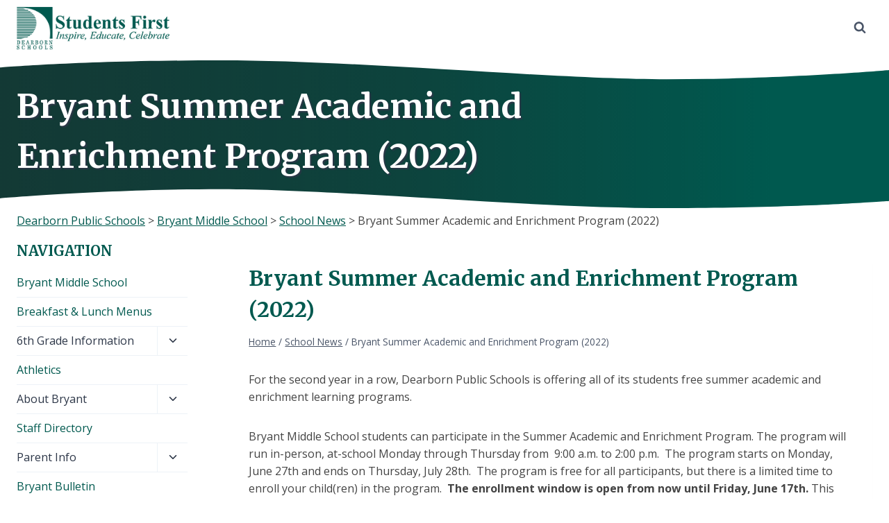

--- FILE ---
content_type: text/html; charset=UTF-8
request_url: https://bryant.dearbornschools.org/2022/04/24/bryant-summer-academic-and-enrichment-program-2022/
body_size: 25267
content:
<!doctype html>
<html lang="en-US" class="no-js" itemtype="https://schema.org/Blog" itemscope>
<head>
	<meta charset="UTF-8">
	<meta name="viewport" content="width=device-width, initial-scale=1, minimum-scale=1">
	<title>Bryant Summer Academic and Enrichment Program (2022) &#8211; Bryant Middle School</title>
<meta name='robots' content='max-image-preview:large' />
<link rel='dns-prefetch' href='//bryant.dearbornschools.org' />
<link rel="alternate" type="application/rss+xml" title="Bryant Middle School &raquo; Feed" href="https://bryant.dearbornschools.org/feed/" />
<link rel="alternate" type="application/rss+xml" title="Bryant Middle School &raquo; Comments Feed" href="https://bryant.dearbornschools.org/comments/feed/" />
			<script>document.documentElement.classList.remove( 'no-js' );</script>
			<link rel="alternate" type="application/rss+xml" title="Bryant Middle School &raquo; Bryant Summer Academic and Enrichment Program (2022) Comments Feed" href="https://bryant.dearbornschools.org/2022/04/24/bryant-summer-academic-and-enrichment-program-2022/feed/" />
<link rel="alternate" title="oEmbed (JSON)" type="application/json+oembed" href="https://bryant.dearbornschools.org/wp-json/oembed/1.0/embed?url=https%3A%2F%2Fbryant.dearbornschools.org%2F2022%2F04%2F24%2Fbryant-summer-academic-and-enrichment-program-2022%2F" />
<link rel="alternate" title="oEmbed (XML)" type="text/xml+oembed" href="https://bryant.dearbornschools.org/wp-json/oembed/1.0/embed?url=https%3A%2F%2Fbryant.dearbornschools.org%2F2022%2F04%2F24%2Fbryant-summer-academic-and-enrichment-program-2022%2F&#038;format=xml" />
		<style>
			.lazyload,
			.lazyloading {
				max-width: 100%;
			}
		</style>
		<style id='wp-img-auto-sizes-contain-inline-css'>
img:is([sizes=auto i],[sizes^="auto," i]){contain-intrinsic-size:3000px 1500px}
/*# sourceURL=wp-img-auto-sizes-contain-inline-css */
</style>
<link rel='stylesheet' id='kadence-blocks-rowlayout-css' href='https://bryant.dearbornschools.org/wp-content/plugins/kadence-blocks/dist/style-blocks-rowlayout.css?ver=3.5.29' media='all' />
<link rel='stylesheet' id='kadence-blocks-column-css' href='https://bryant.dearbornschools.org/wp-content/plugins/kadence-blocks/dist/style-blocks-column.css?ver=3.5.29' media='all' />
<link rel='stylesheet' id='kadence-blocks-infobox-css' href='https://bryant.dearbornschools.org/wp-content/plugins/kadence-blocks/dist/style-blocks-infobox.css?ver=3.5.29' media='all' />
<style id='kadence-blocks-advancedheading-inline-css'>
.wp-block-kadence-advancedheading mark{background:transparent;border-style:solid;border-width:0}.wp-block-kadence-advancedheading mark.kt-highlight{color:#f76a0c;}.kb-adv-heading-icon{display: inline-flex;justify-content: center;align-items: center;} .is-layout-constrained > .kb-advanced-heading-link {display: block;}.single-content .kadence-advanced-heading-wrapper h1, .single-content .kadence-advanced-heading-wrapper h2, .single-content .kadence-advanced-heading-wrapper h3, .single-content .kadence-advanced-heading-wrapper h4, .single-content .kadence-advanced-heading-wrapper h5, .single-content .kadence-advanced-heading-wrapper h6 {margin: 1.5em 0 .5em;}.single-content .kadence-advanced-heading-wrapper+* { margin-top:0;}.kb-screen-reader-text{position:absolute;width:1px;height:1px;padding:0;margin:-1px;overflow:hidden;clip:rect(0,0,0,0);}
/*# sourceURL=kadence-blocks-advancedheading-inline-css */
</style>
<style id='wp-emoji-styles-inline-css'>

	img.wp-smiley, img.emoji {
		display: inline !important;
		border: none !important;
		box-shadow: none !important;
		height: 1em !important;
		width: 1em !important;
		margin: 0 0.07em !important;
		vertical-align: -0.1em !important;
		background: none !important;
		padding: 0 !important;
	}
/*# sourceURL=wp-emoji-styles-inline-css */
</style>
<style id='wp-block-library-inline-css'>
:root{--wp-block-synced-color:#7a00df;--wp-block-synced-color--rgb:122,0,223;--wp-bound-block-color:var(--wp-block-synced-color);--wp-editor-canvas-background:#ddd;--wp-admin-theme-color:#007cba;--wp-admin-theme-color--rgb:0,124,186;--wp-admin-theme-color-darker-10:#006ba1;--wp-admin-theme-color-darker-10--rgb:0,107,160.5;--wp-admin-theme-color-darker-20:#005a87;--wp-admin-theme-color-darker-20--rgb:0,90,135;--wp-admin-border-width-focus:2px}@media (min-resolution:192dpi){:root{--wp-admin-border-width-focus:1.5px}}.wp-element-button{cursor:pointer}:root .has-very-light-gray-background-color{background-color:#eee}:root .has-very-dark-gray-background-color{background-color:#313131}:root .has-very-light-gray-color{color:#eee}:root .has-very-dark-gray-color{color:#313131}:root .has-vivid-green-cyan-to-vivid-cyan-blue-gradient-background{background:linear-gradient(135deg,#00d084,#0693e3)}:root .has-purple-crush-gradient-background{background:linear-gradient(135deg,#34e2e4,#4721fb 50%,#ab1dfe)}:root .has-hazy-dawn-gradient-background{background:linear-gradient(135deg,#faaca8,#dad0ec)}:root .has-subdued-olive-gradient-background{background:linear-gradient(135deg,#fafae1,#67a671)}:root .has-atomic-cream-gradient-background{background:linear-gradient(135deg,#fdd79a,#004a59)}:root .has-nightshade-gradient-background{background:linear-gradient(135deg,#330968,#31cdcf)}:root .has-midnight-gradient-background{background:linear-gradient(135deg,#020381,#2874fc)}:root{--wp--preset--font-size--normal:16px;--wp--preset--font-size--huge:42px}.has-regular-font-size{font-size:1em}.has-larger-font-size{font-size:2.625em}.has-normal-font-size{font-size:var(--wp--preset--font-size--normal)}.has-huge-font-size{font-size:var(--wp--preset--font-size--huge)}.has-text-align-center{text-align:center}.has-text-align-left{text-align:left}.has-text-align-right{text-align:right}.has-fit-text{white-space:nowrap!important}#end-resizable-editor-section{display:none}.aligncenter{clear:both}.items-justified-left{justify-content:flex-start}.items-justified-center{justify-content:center}.items-justified-right{justify-content:flex-end}.items-justified-space-between{justify-content:space-between}.screen-reader-text{border:0;clip-path:inset(50%);height:1px;margin:-1px;overflow:hidden;padding:0;position:absolute;width:1px;word-wrap:normal!important}.screen-reader-text:focus{background-color:#ddd;clip-path:none;color:#444;display:block;font-size:1em;height:auto;left:5px;line-height:normal;padding:15px 23px 14px;text-decoration:none;top:5px;width:auto;z-index:100000}html :where(.has-border-color){border-style:solid}html :where([style*=border-top-color]){border-top-style:solid}html :where([style*=border-right-color]){border-right-style:solid}html :where([style*=border-bottom-color]){border-bottom-style:solid}html :where([style*=border-left-color]){border-left-style:solid}html :where([style*=border-width]){border-style:solid}html :where([style*=border-top-width]){border-top-style:solid}html :where([style*=border-right-width]){border-right-style:solid}html :where([style*=border-bottom-width]){border-bottom-style:solid}html :where([style*=border-left-width]){border-left-style:solid}html :where(img[class*=wp-image-]){height:auto;max-width:100%}:where(figure){margin:0 0 1em}html :where(.is-position-sticky){--wp-admin--admin-bar--position-offset:var(--wp-admin--admin-bar--height,0px)}@media screen and (max-width:600px){html :where(.is-position-sticky){--wp-admin--admin-bar--position-offset:0px}}

/*# sourceURL=wp-block-library-inline-css */
</style><style id='wp-block-paragraph-inline-css'>
.is-small-text{font-size:.875em}.is-regular-text{font-size:1em}.is-large-text{font-size:2.25em}.is-larger-text{font-size:3em}.has-drop-cap:not(:focus):first-letter{float:left;font-size:8.4em;font-style:normal;font-weight:100;line-height:.68;margin:.05em .1em 0 0;text-transform:uppercase}body.rtl .has-drop-cap:not(:focus):first-letter{float:none;margin-left:.1em}p.has-drop-cap.has-background{overflow:hidden}:root :where(p.has-background){padding:1.25em 2.375em}:where(p.has-text-color:not(.has-link-color)) a{color:inherit}p.has-text-align-left[style*="writing-mode:vertical-lr"],p.has-text-align-right[style*="writing-mode:vertical-rl"]{rotate:180deg}
/*# sourceURL=https://bryant.dearbornschools.org/wp-includes/blocks/paragraph/style.min.css */
</style>
<style id='global-styles-inline-css'>
:root{--wp--preset--aspect-ratio--square: 1;--wp--preset--aspect-ratio--4-3: 4/3;--wp--preset--aspect-ratio--3-4: 3/4;--wp--preset--aspect-ratio--3-2: 3/2;--wp--preset--aspect-ratio--2-3: 2/3;--wp--preset--aspect-ratio--16-9: 16/9;--wp--preset--aspect-ratio--9-16: 9/16;--wp--preset--color--black: #000000;--wp--preset--color--cyan-bluish-gray: #abb8c3;--wp--preset--color--white: #ffffff;--wp--preset--color--pale-pink: #f78da7;--wp--preset--color--vivid-red: #cf2e2e;--wp--preset--color--luminous-vivid-orange: #ff6900;--wp--preset--color--luminous-vivid-amber: #fcb900;--wp--preset--color--light-green-cyan: #7bdcb5;--wp--preset--color--vivid-green-cyan: #00d084;--wp--preset--color--pale-cyan-blue: #8ed1fc;--wp--preset--color--vivid-cyan-blue: #0693e3;--wp--preset--color--vivid-purple: #9b51e0;--wp--preset--color--theme-palette-1: var(--global-palette1);--wp--preset--color--theme-palette-2: var(--global-palette2);--wp--preset--color--theme-palette-3: var(--global-palette3);--wp--preset--color--theme-palette-4: var(--global-palette4);--wp--preset--color--theme-palette-5: var(--global-palette5);--wp--preset--color--theme-palette-6: var(--global-palette6);--wp--preset--color--theme-palette-7: var(--global-palette7);--wp--preset--color--theme-palette-8: var(--global-palette8);--wp--preset--color--theme-palette-9: var(--global-palette9);--wp--preset--color--theme-palette-10: var(--global-palette10);--wp--preset--color--theme-palette-11: var(--global-palette11);--wp--preset--color--theme-palette-12: var(--global-palette12);--wp--preset--color--theme-palette-13: var(--global-palette13);--wp--preset--color--theme-palette-14: var(--global-palette14);--wp--preset--color--theme-palette-15: var(--global-palette15);--wp--preset--gradient--vivid-cyan-blue-to-vivid-purple: linear-gradient(135deg,rgb(6,147,227) 0%,rgb(155,81,224) 100%);--wp--preset--gradient--light-green-cyan-to-vivid-green-cyan: linear-gradient(135deg,rgb(122,220,180) 0%,rgb(0,208,130) 100%);--wp--preset--gradient--luminous-vivid-amber-to-luminous-vivid-orange: linear-gradient(135deg,rgb(252,185,0) 0%,rgb(255,105,0) 100%);--wp--preset--gradient--luminous-vivid-orange-to-vivid-red: linear-gradient(135deg,rgb(255,105,0) 0%,rgb(207,46,46) 100%);--wp--preset--gradient--very-light-gray-to-cyan-bluish-gray: linear-gradient(135deg,rgb(238,238,238) 0%,rgb(169,184,195) 100%);--wp--preset--gradient--cool-to-warm-spectrum: linear-gradient(135deg,rgb(74,234,220) 0%,rgb(151,120,209) 20%,rgb(207,42,186) 40%,rgb(238,44,130) 60%,rgb(251,105,98) 80%,rgb(254,248,76) 100%);--wp--preset--gradient--blush-light-purple: linear-gradient(135deg,rgb(255,206,236) 0%,rgb(152,150,240) 100%);--wp--preset--gradient--blush-bordeaux: linear-gradient(135deg,rgb(254,205,165) 0%,rgb(254,45,45) 50%,rgb(107,0,62) 100%);--wp--preset--gradient--luminous-dusk: linear-gradient(135deg,rgb(255,203,112) 0%,rgb(199,81,192) 50%,rgb(65,88,208) 100%);--wp--preset--gradient--pale-ocean: linear-gradient(135deg,rgb(255,245,203) 0%,rgb(182,227,212) 50%,rgb(51,167,181) 100%);--wp--preset--gradient--electric-grass: linear-gradient(135deg,rgb(202,248,128) 0%,rgb(113,206,126) 100%);--wp--preset--gradient--midnight: linear-gradient(135deg,rgb(2,3,129) 0%,rgb(40,116,252) 100%);--wp--preset--font-size--small: var(--global-font-size-small);--wp--preset--font-size--medium: var(--global-font-size-medium);--wp--preset--font-size--large: var(--global-font-size-large);--wp--preset--font-size--x-large: 42px;--wp--preset--font-size--larger: var(--global-font-size-larger);--wp--preset--font-size--xxlarge: var(--global-font-size-xxlarge);--wp--preset--spacing--20: 0.44rem;--wp--preset--spacing--30: 0.67rem;--wp--preset--spacing--40: 1rem;--wp--preset--spacing--50: 1.5rem;--wp--preset--spacing--60: 2.25rem;--wp--preset--spacing--70: 3.38rem;--wp--preset--spacing--80: 5.06rem;--wp--preset--shadow--natural: 6px 6px 9px rgba(0, 0, 0, 0.2);--wp--preset--shadow--deep: 12px 12px 50px rgba(0, 0, 0, 0.4);--wp--preset--shadow--sharp: 6px 6px 0px rgba(0, 0, 0, 0.2);--wp--preset--shadow--outlined: 6px 6px 0px -3px rgb(255, 255, 255), 6px 6px rgb(0, 0, 0);--wp--preset--shadow--crisp: 6px 6px 0px rgb(0, 0, 0);}:where(.is-layout-flex){gap: 0.5em;}:where(.is-layout-grid){gap: 0.5em;}body .is-layout-flex{display: flex;}.is-layout-flex{flex-wrap: wrap;align-items: center;}.is-layout-flex > :is(*, div){margin: 0;}body .is-layout-grid{display: grid;}.is-layout-grid > :is(*, div){margin: 0;}:where(.wp-block-columns.is-layout-flex){gap: 2em;}:where(.wp-block-columns.is-layout-grid){gap: 2em;}:where(.wp-block-post-template.is-layout-flex){gap: 1.25em;}:where(.wp-block-post-template.is-layout-grid){gap: 1.25em;}.has-black-color{color: var(--wp--preset--color--black) !important;}.has-cyan-bluish-gray-color{color: var(--wp--preset--color--cyan-bluish-gray) !important;}.has-white-color{color: var(--wp--preset--color--white) !important;}.has-pale-pink-color{color: var(--wp--preset--color--pale-pink) !important;}.has-vivid-red-color{color: var(--wp--preset--color--vivid-red) !important;}.has-luminous-vivid-orange-color{color: var(--wp--preset--color--luminous-vivid-orange) !important;}.has-luminous-vivid-amber-color{color: var(--wp--preset--color--luminous-vivid-amber) !important;}.has-light-green-cyan-color{color: var(--wp--preset--color--light-green-cyan) !important;}.has-vivid-green-cyan-color{color: var(--wp--preset--color--vivid-green-cyan) !important;}.has-pale-cyan-blue-color{color: var(--wp--preset--color--pale-cyan-blue) !important;}.has-vivid-cyan-blue-color{color: var(--wp--preset--color--vivid-cyan-blue) !important;}.has-vivid-purple-color{color: var(--wp--preset--color--vivid-purple) !important;}.has-black-background-color{background-color: var(--wp--preset--color--black) !important;}.has-cyan-bluish-gray-background-color{background-color: var(--wp--preset--color--cyan-bluish-gray) !important;}.has-white-background-color{background-color: var(--wp--preset--color--white) !important;}.has-pale-pink-background-color{background-color: var(--wp--preset--color--pale-pink) !important;}.has-vivid-red-background-color{background-color: var(--wp--preset--color--vivid-red) !important;}.has-luminous-vivid-orange-background-color{background-color: var(--wp--preset--color--luminous-vivid-orange) !important;}.has-luminous-vivid-amber-background-color{background-color: var(--wp--preset--color--luminous-vivid-amber) !important;}.has-light-green-cyan-background-color{background-color: var(--wp--preset--color--light-green-cyan) !important;}.has-vivid-green-cyan-background-color{background-color: var(--wp--preset--color--vivid-green-cyan) !important;}.has-pale-cyan-blue-background-color{background-color: var(--wp--preset--color--pale-cyan-blue) !important;}.has-vivid-cyan-blue-background-color{background-color: var(--wp--preset--color--vivid-cyan-blue) !important;}.has-vivid-purple-background-color{background-color: var(--wp--preset--color--vivid-purple) !important;}.has-black-border-color{border-color: var(--wp--preset--color--black) !important;}.has-cyan-bluish-gray-border-color{border-color: var(--wp--preset--color--cyan-bluish-gray) !important;}.has-white-border-color{border-color: var(--wp--preset--color--white) !important;}.has-pale-pink-border-color{border-color: var(--wp--preset--color--pale-pink) !important;}.has-vivid-red-border-color{border-color: var(--wp--preset--color--vivid-red) !important;}.has-luminous-vivid-orange-border-color{border-color: var(--wp--preset--color--luminous-vivid-orange) !important;}.has-luminous-vivid-amber-border-color{border-color: var(--wp--preset--color--luminous-vivid-amber) !important;}.has-light-green-cyan-border-color{border-color: var(--wp--preset--color--light-green-cyan) !important;}.has-vivid-green-cyan-border-color{border-color: var(--wp--preset--color--vivid-green-cyan) !important;}.has-pale-cyan-blue-border-color{border-color: var(--wp--preset--color--pale-cyan-blue) !important;}.has-vivid-cyan-blue-border-color{border-color: var(--wp--preset--color--vivid-cyan-blue) !important;}.has-vivid-purple-border-color{border-color: var(--wp--preset--color--vivid-purple) !important;}.has-vivid-cyan-blue-to-vivid-purple-gradient-background{background: var(--wp--preset--gradient--vivid-cyan-blue-to-vivid-purple) !important;}.has-light-green-cyan-to-vivid-green-cyan-gradient-background{background: var(--wp--preset--gradient--light-green-cyan-to-vivid-green-cyan) !important;}.has-luminous-vivid-amber-to-luminous-vivid-orange-gradient-background{background: var(--wp--preset--gradient--luminous-vivid-amber-to-luminous-vivid-orange) !important;}.has-luminous-vivid-orange-to-vivid-red-gradient-background{background: var(--wp--preset--gradient--luminous-vivid-orange-to-vivid-red) !important;}.has-very-light-gray-to-cyan-bluish-gray-gradient-background{background: var(--wp--preset--gradient--very-light-gray-to-cyan-bluish-gray) !important;}.has-cool-to-warm-spectrum-gradient-background{background: var(--wp--preset--gradient--cool-to-warm-spectrum) !important;}.has-blush-light-purple-gradient-background{background: var(--wp--preset--gradient--blush-light-purple) !important;}.has-blush-bordeaux-gradient-background{background: var(--wp--preset--gradient--blush-bordeaux) !important;}.has-luminous-dusk-gradient-background{background: var(--wp--preset--gradient--luminous-dusk) !important;}.has-pale-ocean-gradient-background{background: var(--wp--preset--gradient--pale-ocean) !important;}.has-electric-grass-gradient-background{background: var(--wp--preset--gradient--electric-grass) !important;}.has-midnight-gradient-background{background: var(--wp--preset--gradient--midnight) !important;}.has-small-font-size{font-size: var(--wp--preset--font-size--small) !important;}.has-medium-font-size{font-size: var(--wp--preset--font-size--medium) !important;}.has-large-font-size{font-size: var(--wp--preset--font-size--large) !important;}.has-x-large-font-size{font-size: var(--wp--preset--font-size--x-large) !important;}
/*# sourceURL=global-styles-inline-css */
</style>
<style id='core-block-supports-inline-css'>
.wp-elements-63fa86517439193c415d5c870b7eea46 a:where(:not(.wp-element-button)){color:var(--wp--preset--color--theme-palette-9);}
/*# sourceURL=core-block-supports-inline-css */
</style>

<style id='classic-theme-styles-inline-css'>
/*! This file is auto-generated */
.wp-block-button__link{color:#fff;background-color:#32373c;border-radius:9999px;box-shadow:none;text-decoration:none;padding:calc(.667em + 2px) calc(1.333em + 2px);font-size:1.125em}.wp-block-file__button{background:#32373c;color:#fff;text-decoration:none}
/*# sourceURL=/wp-includes/css/classic-themes.min.css */
</style>
<link rel='stylesheet' id='kadence-global-css' href='https://bryant.dearbornschools.org/wp-content/themes/kadence/assets/css/global.min.css?ver=1.4.2' media='all' />
<style id='kadence-global-inline-css'>
/* Kadence Base CSS */
:root{--global-palette1:#00594f;--global-palette2:#168477;--global-palette3:#00594f;--global-palette4:#2D3748;--global-palette5:#4A5568;--global-palette6:#718096;--global-palette7:#EDF2F7;--global-palette8:#F7FAFC;--global-palette9:#FFFFFF;--global-palette10:oklch(from var(--global-palette1) calc(l + 0.10 * (1 - l)) calc(c * 1.00) calc(h + 180) / 100%);--global-palette11:#13612e;--global-palette12:#1159af;--global-palette13:#b82105;--global-palette14:#f7630c;--global-palette15:#f5a524;--global-palette9rgb:255, 255, 255;--global-palette-highlight:var(--global-palette1);--global-palette-highlight-alt:var(--global-palette2);--global-palette-highlight-alt2:var(--global-palette9);--global-palette-btn-bg:#00594f;--global-palette-btn-bg-hover:#3aaea1;--global-palette-btn:var(--global-palette9);--global-palette-btn-hover:var(--global-palette9);--global-palette-btn-sec-bg:var(--global-palette7);--global-palette-btn-sec-bg-hover:var(--global-palette2);--global-palette-btn-sec:var(--global-palette3);--global-palette-btn-sec-hover:var(--global-palette9);--global-body-font-family:'Open Sans', sans-serif;--global-heading-font-family:Merriweather, serif;--global-primary-nav-font-family:inherit;--global-fallback-font:sans-serif;--global-display-fallback-font:sans-serif;--global-content-width:1400px;--global-content-wide-width:calc(1400px + 230px);--global-content-narrow-width:842px;--global-content-edge-padding:1.5rem;--global-content-boxed-padding:2rem;--global-calc-content-width:calc(1400px - var(--global-content-edge-padding) - var(--global-content-edge-padding) );--wp--style--global--content-size:var(--global-calc-content-width);}.wp-site-blocks{--global-vw:calc( 100vw - ( 0.5 * var(--scrollbar-offset)));}body{background:var(--global-palette9);}body, input, select, optgroup, textarea{font-style:normal;font-weight:normal;font-size:16px;line-height:1.6;font-family:var(--global-body-font-family);color:#444444;}.content-bg, body.content-style-unboxed .site{background:var(--global-palette9);}h1,h2,h3,h4,h5,h6{font-family:var(--global-heading-font-family);}h1{font-style:normal;font-weight:700;font-size:30px;line-height:1.5;color:var(--global-palette3);}h2{font-style:normal;font-weight:700;font-size:26px;line-height:1.5;color:var(--global-palette3);}h3{font-style:normal;font-weight:700;font-size:22px;line-height:1.5;color:var(--global-palette3);}h4{font-style:normal;font-weight:700;font-size:20px;line-height:1.5;color:var(--global-palette4);}h5{font-style:normal;font-weight:700;font-size:18px;line-height:1.5;color:var(--global-palette4);}h6{font-style:normal;font-weight:700;font-size:16px;line-height:1.5;color:var(--global-palette5);}.entry-hero .kadence-breadcrumbs{max-width:1400px;}.site-container, .site-header-row-layout-contained, .site-footer-row-layout-contained, .entry-hero-layout-contained, .comments-area, .alignfull > .wp-block-cover__inner-container, .alignwide > .wp-block-cover__inner-container{max-width:var(--global-content-width);}.content-width-narrow .content-container.site-container, .content-width-narrow .hero-container.site-container{max-width:var(--global-content-narrow-width);}@media all and (min-width: 1630px){.wp-site-blocks .content-container  .alignwide{margin-left:-115px;margin-right:-115px;width:unset;max-width:unset;}}@media all and (min-width: 1102px){.content-width-narrow .wp-site-blocks .content-container .alignwide{margin-left:-130px;margin-right:-130px;width:unset;max-width:unset;}}.content-style-boxed .wp-site-blocks .entry-content .alignwide{margin-left:calc( -1 * var( --global-content-boxed-padding ) );margin-right:calc( -1 * var( --global-content-boxed-padding ) );}.content-area{margin-top:1rem;margin-bottom:1rem;}@media all and (max-width: 1024px){.content-area{margin-top:3rem;margin-bottom:3rem;}}@media all and (max-width: 767px){.content-area{margin-top:2rem;margin-bottom:2rem;}}@media all and (max-width: 1024px){:root{--global-content-boxed-padding:2rem;}}@media all and (max-width: 767px){:root{--global-content-boxed-padding:1.5rem;}}.entry-content-wrap{padding:2rem;}@media all and (max-width: 1024px){.entry-content-wrap{padding:2rem;}}@media all and (max-width: 767px){.entry-content-wrap{padding:1.5rem;}}.entry.single-entry{box-shadow:0px 15px 15px -10px rgba(0,0,0,0.05);}.entry.loop-entry{box-shadow:0px 15px 15px -10px rgba(0,0,0,0.05);}.loop-entry .entry-content-wrap{padding:2rem;}@media all and (max-width: 1024px){.loop-entry .entry-content-wrap{padding:2rem;}}@media all and (max-width: 767px){.loop-entry .entry-content-wrap{padding:1.5rem;}}.has-sidebar:not(.has-left-sidebar) .content-container{grid-template-columns:1fr 20%;}.has-sidebar.has-left-sidebar .content-container{grid-template-columns:20% 1fr;}.primary-sidebar.widget-area .widget{margin-bottom:1.5em;color:var(--global-palette4);}.primary-sidebar.widget-area .widget-title{font-weight:700;font-size:20px;line-height:1.5;color:var(--global-palette3);}button, .button, .wp-block-button__link, input[type="button"], input[type="reset"], input[type="submit"], .fl-button, .elementor-button-wrapper .elementor-button, .wc-block-components-checkout-place-order-button, .wc-block-cart__submit{box-shadow:0px 0px 0px -7px rgba(0,0,0,0);}button:hover, button:focus, button:active, .button:hover, .button:focus, .button:active, .wp-block-button__link:hover, .wp-block-button__link:focus, .wp-block-button__link:active, input[type="button"]:hover, input[type="button"]:focus, input[type="button"]:active, input[type="reset"]:hover, input[type="reset"]:focus, input[type="reset"]:active, input[type="submit"]:hover, input[type="submit"]:focus, input[type="submit"]:active, .elementor-button-wrapper .elementor-button:hover, .elementor-button-wrapper .elementor-button:focus, .elementor-button-wrapper .elementor-button:active, .wc-block-cart__submit:hover{box-shadow:0px 15px 25px -7px rgba(0,0,0,0.1);}.kb-button.kb-btn-global-outline.kb-btn-global-inherit{padding-top:calc(px - 2px);padding-right:calc(px - 2px);padding-bottom:calc(px - 2px);padding-left:calc(px - 2px);}@media all and (min-width: 1025px){.transparent-header .entry-hero .entry-hero-container-inner{padding-top:80px;}}@media all and (max-width: 1024px){.mobile-transparent-header .entry-hero .entry-hero-container-inner{padding-top:calc(10px + 80px);}}@media all and (max-width: 767px){.mobile-transparent-header .entry-hero .entry-hero-container-inner{padding-top:calc(10px + 80px);}}#kt-scroll-up-reader, #kt-scroll-up{border-radius:0px 0px 0px 0px;bottom:30px;font-size:1.2em;padding:0.4em 0.4em 0.4em 0.4em;}#kt-scroll-up-reader.scroll-up-side-right, #kt-scroll-up.scroll-up-side-right{right:30px;}#kt-scroll-up-reader.scroll-up-side-left, #kt-scroll-up.scroll-up-side-left{left:30px;}.wp-site-blocks .post-title h1{font-style:normal;}.post-title .entry-meta{font-style:normal;}.post-title .title-entry-excerpt{font-style:normal;}.entry-hero.post-hero-section .entry-header{min-height:200px;}
/* Kadence Header CSS */
.wp-site-blocks #mobile-header{display:block;}.wp-site-blocks #main-header{display:none;}@media all and (min-width: 136px){.wp-site-blocks #mobile-header{display:none;}.wp-site-blocks #main-header{display:block;}}@media all and (max-width: 135px){.mobile-transparent-header #masthead{position:absolute;left:0px;right:0px;z-index:100;}.kadence-scrollbar-fixer.mobile-transparent-header #masthead{right:var(--scrollbar-offset,0);}.mobile-transparent-header #masthead, .mobile-transparent-header .site-top-header-wrap .site-header-row-container-inner, .mobile-transparent-header .site-main-header-wrap .site-header-row-container-inner, .mobile-transparent-header .site-bottom-header-wrap .site-header-row-container-inner{background:transparent;}.site-header-row-tablet-layout-fullwidth, .site-header-row-tablet-layout-standard{padding:0px;}}@media all and (min-width: 136px){.transparent-header #masthead{position:absolute;left:0px;right:0px;z-index:100;}.transparent-header.kadence-scrollbar-fixer #masthead{right:var(--scrollbar-offset,0);}.transparent-header #masthead, .transparent-header .site-top-header-wrap .site-header-row-container-inner, .transparent-header .site-main-header-wrap .site-header-row-container-inner, .transparent-header .site-bottom-header-wrap .site-header-row-container-inner{background:transparent;}}.site-branding a.brand img{max-width:220px;}.site-branding a.brand img.svg-logo-image{width:220px;}.site-branding{padding:10px 10px 8px 0px;}#masthead, #masthead .kadence-sticky-header.item-is-fixed:not(.item-at-start):not(.site-header-row-container):not(.site-main-header-wrap), #masthead .kadence-sticky-header.item-is-fixed:not(.item-at-start) > .site-header-row-container-inner{background:var(--global-palette1);}.site-main-header-wrap .site-header-row-container-inner{background:#ffffff;border-bottom:0px solid var(--global-palette7);}.site-main-header-inner-wrap{min-height:80px;}.site-top-header-wrap .site-header-row-container-inner{background:#00594f;border-top:0px none transparent;border-bottom:0px solid #aafff5;}.site-top-header-inner-wrap{min-height:10px;}.site-main-header-wrap.site-header-row-container.site-header-focus-item.site-header-row-layout-standard.kadence-sticky-header.item-is-fixed.item-is-stuck, .site-header-upper-inner-wrap.kadence-sticky-header.item-is-fixed.item-is-stuck, .site-header-inner-wrap.kadence-sticky-header.item-is-fixed.item-is-stuck, .site-top-header-wrap.site-header-row-container.site-header-focus-item.site-header-row-layout-standard.kadence-sticky-header.item-is-fixed.item-is-stuck, .site-bottom-header-wrap.site-header-row-container.site-header-focus-item.site-header-row-layout-standard.kadence-sticky-header.item-is-fixed.item-is-stuck{box-shadow:0px 0px 0px 0px rgba(0,0,0,0);}#masthead .kadence-sticky-header.item-is-fixed:not(.item-at-start) .site-branding .site-title, #masthead .kadence-sticky-header.item-is-fixed:not(.item-at-start) .site-branding .site-description{color:var(--global-palette9);}.header-navigation .header-menu-container ul ul.sub-menu, .header-navigation .header-menu-container ul ul.submenu{background:var(--global-palette3);box-shadow:0px 0px 0px 0px rgba(0,0,0,0.1);}.header-navigation .header-menu-container ul ul li.menu-item, .header-menu-container ul.menu > li.kadence-menu-mega-enabled > ul > li.menu-item > a{border-bottom:1px solid rgba(255,255,255,0.1);border-radius:0px 0px 0px 0px;}.header-navigation .header-menu-container ul ul li.menu-item > a{width:200px;padding-top:1em;padding-bottom:1em;color:var(--global-palette8);font-style:normal;font-size:12px;}.header-navigation .header-menu-container ul ul li.menu-item > a:hover{color:var(--global-palette9);background:var(--global-palette4);border-radius:0px 0px 0px 0px;}.header-navigation .header-menu-container ul ul li.menu-item.current-menu-item > a{color:var(--global-palette9);background:var(--global-palette4);border-radius:0px 0px 0px 0px;}.mobile-toggle-open-container .menu-toggle-open, .mobile-toggle-open-container .menu-toggle-open:focus{color:var(--global-palette1);padding:0.4em 0.6em 0.4em 0.6em;font-size:14px;}.mobile-toggle-open-container .menu-toggle-open.menu-toggle-style-bordered{border:1px solid currentColor;}.mobile-toggle-open-container .menu-toggle-open .menu-toggle-icon{font-size:22px;}.mobile-toggle-open-container .menu-toggle-open:hover, .mobile-toggle-open-container .menu-toggle-open:focus-visible{color:#00594f;background:var(--global-palette9);}.mobile-navigation ul li{font-size:14px;}.mobile-navigation ul li a{padding-top:1.1em;padding-bottom:1.1em;}.mobile-navigation ul li > a, .mobile-navigation ul li.menu-item-has-children > .drawer-nav-drop-wrap{background:var(--global-palette8);color:var(--global-palette3);}.mobile-navigation ul li.current-menu-item > a, .mobile-navigation ul li.current-menu-item.menu-item-has-children > .drawer-nav-drop-wrap{color:var(--global-palette2);}.mobile-navigation ul li.menu-item-has-children .drawer-nav-drop-wrap, .mobile-navigation ul li:not(.menu-item-has-children) a{border-bottom:1px solid var(--global-palette2);}.mobile-navigation:not(.drawer-navigation-parent-toggle-true) ul li.menu-item-has-children .drawer-nav-drop-wrap button{border-left:1px solid var(--global-palette2);}#mobile-drawer .drawer-inner, #mobile-drawer.popup-drawer-layout-fullwidth.popup-drawer-animation-slice .pop-portion-bg, #mobile-drawer.popup-drawer-layout-fullwidth.popup-drawer-animation-slice.pop-animated.show-drawer .drawer-inner{background:var(--global-palette9);}@media all and (max-width: 767px){#mobile-drawer .drawer-inner, #mobile-drawer.popup-drawer-layout-fullwidth.popup-drawer-animation-slice .pop-portion-bg, #mobile-drawer.popup-drawer-layout-fullwidth.popup-drawer-animation-slice.pop-animated.show-drawer .drawer-inner{background:var(--global-palette1);}}#mobile-drawer .drawer-header .drawer-toggle{padding:0.6em 0.15em 0.6em 0.15em;font-size:24px;}#mobile-drawer .drawer-header .drawer-toggle, #mobile-drawer .drawer-header .drawer-toggle:focus{color:var(--global-palette3);background:var(--global-palette9);}#mobile-drawer .drawer-header .drawer-toggle:hover, #mobile-drawer .drawer-header .drawer-toggle:focus:hover{color:var(--global-palette3);background:var(--global-palette2);}.search-toggle-open-container .search-toggle-open{color:var(--global-palette5);}.search-toggle-open-container .search-toggle-open.search-toggle-style-bordered{border:1px solid currentColor;}.search-toggle-open-container .search-toggle-open .search-toggle-icon{font-size:1em;}.search-toggle-open-container .search-toggle-open:hover, .search-toggle-open-container .search-toggle-open:focus{color:var(--global-palette-highlight);}#search-drawer .drawer-inner .drawer-content form input.search-field, #search-drawer .drawer-inner .drawer-content form .kadence-search-icon-wrap, #search-drawer .drawer-header{color:var(--global-palette4);}#search-drawer .drawer-inner .drawer-content form input.search-field:focus, #search-drawer .drawer-inner .drawer-content form input.search-submit:hover ~ .kadence-search-icon-wrap, #search-drawer .drawer-inner .drawer-content form button[type="submit"]:hover ~ .kadence-search-icon-wrap{color:var(--global-palette4);}#search-drawer .drawer-inner{background:var(--global-palette8);}
/* Kadence Pro Header CSS */
.header-navigation-dropdown-direction-left ul ul.submenu, .header-navigation-dropdown-direction-left ul ul.sub-menu{right:0px;left:auto;}.rtl .header-navigation-dropdown-direction-right ul ul.submenu, .rtl .header-navigation-dropdown-direction-right ul ul.sub-menu{left:0px;right:auto;}.header-account-button .nav-drop-title-wrap > .kadence-svg-iconset, .header-account-button > .kadence-svg-iconset{font-size:1.2em;}.site-header-item .header-account-button .nav-drop-title-wrap, .site-header-item .header-account-wrap > .header-account-button{display:flex;align-items:center;}.header-account-style-icon_label .header-account-label{padding-left:5px;}.header-account-style-label_icon .header-account-label{padding-right:5px;}.site-header-item .header-account-wrap .header-account-button{text-decoration:none;box-shadow:none;color:inherit;background:transparent;padding:0.6em 0em 0.6em 0em;}.header-mobile-account-wrap .header-account-button .nav-drop-title-wrap > .kadence-svg-iconset, .header-mobile-account-wrap .header-account-button > .kadence-svg-iconset{font-size:1.2em;}.header-mobile-account-wrap .header-account-button .nav-drop-title-wrap, .header-mobile-account-wrap > .header-account-button{display:flex;align-items:center;}.header-mobile-account-wrap.header-account-style-icon_label .header-account-label{padding-left:5px;}.header-mobile-account-wrap.header-account-style-label_icon .header-account-label{padding-right:5px;}.header-mobile-account-wrap .header-account-button{text-decoration:none;box-shadow:none;color:inherit;background:transparent;padding:0.6em 0em 0.6em 0em;}#login-drawer .drawer-inner .drawer-content{display:flex;justify-content:center;align-items:center;position:absolute;top:0px;bottom:0px;left:0px;right:0px;padding:0px;}#loginform p label{display:block;}#login-drawer #loginform{width:100%;}#login-drawer #loginform input{width:100%;}#login-drawer #loginform input[type="checkbox"]{width:auto;}#login-drawer .drawer-inner .drawer-header{position:relative;z-index:100;}#login-drawer .drawer-content_inner.widget_login_form_inner{padding:2em;width:100%;max-width:350px;border-radius:.25rem;background:var(--global-palette9);color:var(--global-palette4);}#login-drawer .lost_password a{color:var(--global-palette6);}#login-drawer .lost_password, #login-drawer .register-field{text-align:center;}#login-drawer .widget_login_form_inner p{margin-top:1.2em;margin-bottom:0em;}#login-drawer .widget_login_form_inner p:first-child{margin-top:0em;}#login-drawer .widget_login_form_inner label{margin-bottom:0.5em;}#login-drawer hr.register-divider{margin:1.2em 0;border-width:1px;}#login-drawer .register-field{font-size:90%;}@media all and (min-width: 1025px){#login-drawer hr.register-divider.hide-desktop{display:none;}#login-drawer p.register-field.hide-desktop{display:none;}}@media all and (max-width: 1024px){#login-drawer hr.register-divider.hide-mobile{display:none;}#login-drawer p.register-field.hide-mobile{display:none;}}@media all and (max-width: 767px){#login-drawer hr.register-divider.hide-mobile{display:none;}#login-drawer p.register-field.hide-mobile{display:none;}}.tertiary-navigation .tertiary-menu-container > ul > li.menu-item > a{padding-left:calc(1.2em / 2);padding-right:calc(1.2em / 2);padding-top:0.6em;padding-bottom:0.6em;color:var(--global-palette5);}.tertiary-navigation .tertiary-menu-container > ul > li.menu-item > a:hover{color:var(--global-palette-highlight);}.tertiary-navigation .tertiary-menu-container > ul > li.menu-item.current-menu-item > a{color:var(--global-palette3);}.header-navigation[class*="header-navigation-style-underline"] .header-menu-container.tertiary-menu-container>ul>li>a:after{width:calc( 100% - 1.2em);}.quaternary-navigation .quaternary-menu-container > ul > li.menu-item > a{padding-left:calc(1.2em / 2);padding-right:calc(1.2em / 2);padding-top:0.6em;padding-bottom:0.6em;color:var(--global-palette5);}.quaternary-navigation .quaternary-menu-container > ul > li.menu-item > a:hover{color:var(--global-palette-highlight);}.quaternary-navigation .quaternary-menu-container > ul > li.menu-item.current-menu-item > a{color:var(--global-palette3);}.header-navigation[class*="header-navigation-style-underline"] .header-menu-container.quaternary-menu-container>ul>li>a:after{width:calc( 100% - 1.2em);}#main-header .header-divider{border-right:1px solid var(--global-palette6);height:50%;}#main-header .header-divider2{border-right:1px solid var(--global-palette6);height:50%;}#main-header .header-divider3{border-right:1px solid var(--global-palette6);height:50%;}#mobile-header .header-mobile-divider, #mobile-drawer .header-mobile-divider{border-right:1px solid var(--global-palette6);height:50%;}#mobile-drawer .header-mobile-divider{border-top:1px solid var(--global-palette6);width:50%;}#mobile-header .header-mobile-divider2{border-right:1px solid var(--global-palette6);height:50%;}#mobile-drawer .header-mobile-divider2{border-top:1px solid var(--global-palette6);width:50%;}.header-item-search-bar form ::-webkit-input-placeholder{color:currentColor;opacity:0.5;}.header-item-search-bar form ::placeholder{color:currentColor;opacity:0.5;}.header-search-bar form{max-width:100%;width:240px;}.header-mobile-search-bar form{max-width:calc(100vw - var(--global-sm-spacing) - var(--global-sm-spacing));width:240px;}.header-widget-lstyle-normal .header-widget-area-inner a:not(.button){text-decoration:underline;}.element-contact-inner-wrap{display:flex;flex-wrap:wrap;align-items:center;margin-top:-0.6em;margin-left:calc(-0.6em / 2);margin-right:calc(-0.6em / 2);}.element-contact-inner-wrap .header-contact-item{display:inline-flex;flex-wrap:wrap;align-items:center;margin-top:0.6em;margin-left:calc(0.6em / 2);margin-right:calc(0.6em / 2);}.element-contact-inner-wrap .header-contact-item .kadence-svg-iconset{font-size:1em;}.header-contact-item img{display:inline-block;}.header-contact-item .contact-label{margin-left:0.3em;}.rtl .header-contact-item .contact-label{margin-right:0.3em;margin-left:0px;}.header-mobile-contact-wrap .element-contact-inner-wrap{display:flex;flex-wrap:wrap;align-items:center;margin-top:-0.6em;margin-left:calc(-0.6em / 2);margin-right:calc(-0.6em / 2);}.header-mobile-contact-wrap .element-contact-inner-wrap .header-contact-item{display:inline-flex;flex-wrap:wrap;align-items:center;margin-top:0.6em;margin-left:calc(0.6em / 2);margin-right:calc(0.6em / 2);}.header-mobile-contact-wrap .element-contact-inner-wrap .header-contact-item .kadence-svg-iconset{font-size:1em;}#main-header .header-button2{box-shadow:0px 0px 0px -7px rgba(0,0,0,0);}#main-header .header-button2:hover{box-shadow:0px 15px 25px -7px rgba(0,0,0,0.1);}.mobile-header-button2-wrap .mobile-header-button-inner-wrap .mobile-header-button2{border:2px none transparent;box-shadow:0px 0px 0px -7px rgba(0,0,0,0);}.mobile-header-button2-wrap .mobile-header-button-inner-wrap .mobile-header-button2:hover{box-shadow:0px 15px 25px -7px rgba(0,0,0,0.1);}#widget-drawer.popup-drawer-layout-fullwidth .drawer-content .header-widget2, #widget-drawer.popup-drawer-layout-sidepanel .drawer-inner{max-width:400px;}#widget-drawer.popup-drawer-layout-fullwidth .drawer-content .header-widget2{margin:0 auto;}.widget-toggle-open{display:flex;align-items:center;background:transparent;box-shadow:none;}.widget-toggle-open:hover, .widget-toggle-open:focus{border-color:currentColor;background:transparent;box-shadow:none;}.widget-toggle-open .widget-toggle-icon{display:flex;}.widget-toggle-open .widget-toggle-label{padding-right:5px;}.rtl .widget-toggle-open .widget-toggle-label{padding-left:5px;padding-right:0px;}.widget-toggle-open .widget-toggle-label:empty, .rtl .widget-toggle-open .widget-toggle-label:empty{padding-right:0px;padding-left:0px;}.widget-toggle-open-container .widget-toggle-open{color:var(--global-palette5);padding:0.4em 0.6em 0.4em 0.6em;font-size:14px;}.widget-toggle-open-container .widget-toggle-open.widget-toggle-style-bordered{border:1px solid currentColor;}.widget-toggle-open-container .widget-toggle-open .widget-toggle-icon{font-size:20px;}.widget-toggle-open-container .widget-toggle-open:hover, .widget-toggle-open-container .widget-toggle-open:focus{color:var(--global-palette-highlight);}#masthead .kadence-sticky-header.item-is-fixed:not(.item-at-start) .widget-toggle-open-container .widget-toggle-open{color:var(--global-palette9);}#widget-drawer .header-widget-2style-normal a:not(.button){text-decoration:underline;}#widget-drawer .header-widget-2style-plain a:not(.button){text-decoration:none;}#widget-drawer .header-widget2 .widget-title{color:var(--global-palette9);}#widget-drawer .header-widget2{color:var(--global-palette8);}#widget-drawer .header-widget2 a:not(.button), #widget-drawer .header-widget2 .drawer-sub-toggle{color:var(--global-palette8);}#widget-drawer .header-widget2 a:not(.button):hover, #widget-drawer .header-widget2 .drawer-sub-toggle:hover{color:var(--global-palette9);}#mobile-secondary-site-navigation ul li{font-size:14px;}#mobile-secondary-site-navigation ul li a{padding-top:1em;padding-bottom:1em;}#mobile-secondary-site-navigation ul li > a, #mobile-secondary-site-navigation ul li.menu-item-has-children > .drawer-nav-drop-wrap{color:var(--global-palette8);}#mobile-secondary-site-navigation ul li.current-menu-item > a, #mobile-secondary-site-navigation ul li.current-menu-item.menu-item-has-children > .drawer-nav-drop-wrap{color:var(--global-palette-highlight);}#mobile-secondary-site-navigation ul li.menu-item-has-children .drawer-nav-drop-wrap, #mobile-secondary-site-navigation ul li:not(.menu-item-has-children) a{border-bottom:1px solid rgba(255,255,255,0.1);}#mobile-secondary-site-navigation:not(.drawer-navigation-parent-toggle-true) ul li.menu-item-has-children .drawer-nav-drop-wrap button{border-left:1px solid rgba(255,255,255,0.1);}
/*# sourceURL=kadence-global-inline-css */
</style>
<style id='kadence-blocks-global-variables-inline-css'>
:root {--global-kb-font-size-sm:clamp(0.8rem, 0.73rem + 0.217vw, 0.9rem);--global-kb-font-size-md:clamp(1.1rem, 0.995rem + 0.326vw, 1.25rem);--global-kb-font-size-lg:clamp(1.75rem, 1.576rem + 0.543vw, 2rem);--global-kb-font-size-xl:clamp(2.25rem, 1.728rem + 1.63vw, 3rem);--global-kb-font-size-xxl:clamp(2.5rem, 1.456rem + 3.26vw, 4rem);--global-kb-font-size-xxxl:clamp(2.75rem, 0.489rem + 7.065vw, 6rem);}
/*# sourceURL=kadence-blocks-global-variables-inline-css */
</style>
<style id='kadence_blocks_css-inline-css'>
.kb-row-layout-wrap.wp-block-kadence-rowlayout.kb-row-layout-id266648_b90567-0f{margin-top:var(--global-kb-spacing-md, 2rem);}.kb-row-layout-id266648_b90567-0f > .kt-row-column-wrap{max-width:var( --global-content-width, 1400px );padding-left:var(--global-content-edge-padding);padding-right:var(--global-content-edge-padding);padding-top:var(--global-kb-spacing-xl, 4rem);padding-bottom:var(--global-kb-spacing-xxs, 0.5rem);}.kb-row-layout-id266648_b90567-0f > .kt-row-column-wrap > div:not(.added-for-specificity){grid-column:initial;}.kb-row-layout-id266648_b90567-0f > .kt-row-column-wrap{grid-template-columns:repeat(4, minmax(0, 1fr));}.kb-row-layout-id266648_b90567-0f .kt-row-layout-top-sep{height:40px;}@media all and (max-width: 1024px){.kb-row-layout-id266648_b90567-0f > .kt-row-column-wrap > div:not(.added-for-specificity){grid-column:initial;}}@media all and (max-width: 1024px){.kb-row-layout-id266648_b90567-0f > .kt-row-column-wrap{grid-template-columns:repeat(2, minmax(0, 1fr));}}@media all and (max-width: 767px){.kb-row-layout-id266648_b90567-0f > .kt-row-column-wrap > div:not(.added-for-specificity){grid-column:initial;}.kb-row-layout-id266648_b90567-0f > .kt-row-column-wrap{grid-template-columns:minmax(0, 1fr);}}.kadence-column266648_342109-a9 > .kt-inside-inner-col{column-gap:var(--global-kb-gap-sm, 1rem);}.kadence-column266648_342109-a9 > .kt-inside-inner-col{flex-direction:column;}.kadence-column266648_342109-a9 > .kt-inside-inner-col > .aligncenter{width:100%;}@media all and (max-width: 1024px){.kadence-column266648_342109-a9 > .kt-inside-inner-col{flex-direction:column;justify-content:center;}}@media all and (max-width: 767px){.kadence-column266648_342109-a9 > .kt-inside-inner-col{flex-direction:column;justify-content:center;}}.wp-block-kadence-column.kb-section-dir-horizontal > .kt-inside-inner-col > .kt-info-box266648_392192-f7 .kt-blocks-info-box-link-wrap{max-width:unset;}.kt-info-box266648_392192-f7 .kt-blocks-info-box-link-wrap{border-top-left-radius:30px;border-top-right-radius:30px;border-bottom-right-radius:30px;border-bottom-left-radius:30px;background:rgba(255, 255, 255, 0);padding-top:20px;padding-right:20px;padding-bottom:20px;padding-left:20px;}.kt-info-box266648_392192-f7 .kt-blocks-info-box-link-wrap:hover{background:rgba(255, 255, 255, 0);}.kt-info-box266648_392192-f7 .kadence-info-box-icon-container .kt-info-svg-icon, .kt-info-box266648_392192-f7 .kt-info-svg-icon-flip, .kt-info-box266648_392192-f7 .kt-blocks-info-box-number{font-size:32px;}.kt-info-box266648_392192-f7 .kt-blocks-info-box-media{color:var(--global-palette1, #3182CE);background:var(--global-palette9, #ffffff);border-radius:200px;overflow:hidden;border-top-width:0px;border-right-width:0px;border-bottom-width:0px;border-left-width:0px;padding-top:15px;padding-right:15px;padding-bottom:15px;padding-left:18px;}.kt-info-box266648_392192-f7 .kt-blocks-info-box-media-container{margin-top:0px;margin-right:15px;margin-bottom:10px;margin-left:15px;}.kt-info-box266648_392192-f7 .kt-blocks-info-box-media .kadence-info-box-image-intrisic img{border-radius:200px;}.kt-info-box266648_392192-f7 .kt-blocks-info-box-link-wrap:hover .kt-blocks-info-box-media{color:var(--global-palette9, #ffffff);background:var(--global-palette2, #2B6CB0);}.kt-info-box266648_392192-f7 .kt-infobox-textcontent h6.kt-blocks-info-box-title{color:var(--global-palette9, #ffffff);font-size:var(--global-kb-font-size-md, 1.25rem);padding-top:0px;padding-right:0px;padding-bottom:0px;padding-left:0px;margin-top:5px;margin-right:0px;margin-bottom:10px;margin-left:0px;}.kt-info-box266648_392192-f7 .kt-infobox-textcontent .kt-blocks-info-box-text{color:var(--global-palette9, #ffffff);}.kt-info-box266648_392192-f7 .kt-blocks-info-box-learnmore{background:transparent;border-color:#555555;border-width:0px 0px 0px 0px;padding-top:4px;padding-right:8px;padding-bottom:4px;padding-left:8px;margin-top:10px;margin-right:0px;margin-bottom:10px;margin-left:0px;}.kt-info-box266648_392192-f7 .kt-blocks-info-box-link-wrap:hover .kt-blocks-info-box-learnmore,.kt-info-box266648_392192-f7 .kt-blocks-info-box-link-wrap .kt-blocks-info-box-learnmore:focus{color:#ffffff;background:#444444;border-color:#444444;}@media all and (max-width: 1024px){.wp-block-kadence-infobox.kt-info-box266648_392192-f7 .kt-blocks-info-box-text{font-size:18px;}}.kadence-column266648_a1187b-14 > .kt-inside-inner-col{column-gap:var(--global-kb-gap-sm, 1rem);}.kadence-column266648_a1187b-14 > .kt-inside-inner-col{flex-direction:column;}.kadence-column266648_a1187b-14 > .kt-inside-inner-col > .aligncenter{width:100%;}@media all and (max-width: 1024px){.kadence-column266648_a1187b-14 > .kt-inside-inner-col{flex-direction:column;justify-content:center;}}@media all and (max-width: 767px){.kadence-column266648_a1187b-14 > .kt-inside-inner-col{flex-direction:column;justify-content:center;}}.wp-block-kadence-column.kb-section-dir-horizontal > .kt-inside-inner-col > .kt-info-box266648_e3bad2-24 .kt-blocks-info-box-link-wrap{max-width:unset;}.kt-info-box266648_e3bad2-24 .kt-blocks-info-box-link-wrap{border-top-left-radius:30px;border-top-right-radius:30px;border-bottom-right-radius:30px;border-bottom-left-radius:30px;background:rgba(255, 255, 255, 0);padding-top:20px;padding-right:20px;padding-bottom:20px;padding-left:20px;}.kt-info-box266648_e3bad2-24 .kt-blocks-info-box-link-wrap:hover{background:rgba(255, 255, 255, 0);}.kt-info-box266648_e3bad2-24 .kadence-info-box-icon-container .kt-info-svg-icon, .kt-info-box266648_e3bad2-24 .kt-info-svg-icon-flip, .kt-info-box266648_e3bad2-24 .kt-blocks-info-box-number{font-size:32px;}.kt-info-box266648_e3bad2-24 .kt-blocks-info-box-media{color:var(--global-palette1, #3182CE);background:var(--global-palette9, #ffffff);border-radius:200px;overflow:hidden;border-top-width:0px;border-right-width:0px;border-bottom-width:0px;border-left-width:0px;padding-top:15px;padding-right:15px;padding-bottom:15px;padding-left:18px;}.kt-info-box266648_e3bad2-24 .kt-blocks-info-box-media-container{margin-top:0px;margin-right:15px;margin-bottom:10px;margin-left:15px;}.kt-info-box266648_e3bad2-24 .kt-blocks-info-box-media .kadence-info-box-image-intrisic img{border-radius:200px;}.kt-info-box266648_e3bad2-24 .kt-blocks-info-box-link-wrap:hover .kt-blocks-info-box-media{color:var(--global-palette9, #ffffff);background:var(--global-palette2, #2B6CB0);}.kt-info-box266648_e3bad2-24 .kt-infobox-textcontent h6.kt-blocks-info-box-title{color:var(--global-palette9, #ffffff);font-size:var(--global-kb-font-size-md, 1.25rem);padding-top:0px;padding-right:0px;padding-bottom:0px;padding-left:0px;margin-top:5px;margin-right:0px;margin-bottom:10px;margin-left:0px;}.kt-info-box266648_e3bad2-24 .kt-infobox-textcontent .kt-blocks-info-box-text{color:var(--global-palette9, #ffffff);}.kt-info-box266648_e3bad2-24 .kt-blocks-info-box-learnmore{background:transparent;border-color:#555555;border-width:0px 0px 0px 0px;padding-top:4px;padding-right:8px;padding-bottom:4px;padding-left:8px;margin-top:10px;margin-right:0px;margin-bottom:10px;margin-left:0px;}.kt-info-box266648_e3bad2-24 .kt-blocks-info-box-link-wrap:hover .kt-blocks-info-box-learnmore,.kt-info-box266648_e3bad2-24 .kt-blocks-info-box-link-wrap .kt-blocks-info-box-learnmore:focus{color:#ffffff;background:#444444;border-color:#444444;}@media all and (max-width: 1024px){.wp-block-kadence-infobox.kt-info-box266648_e3bad2-24 .kt-blocks-info-box-text{font-size:18px;}}.kadence-column266648_19718c-3e > .kt-inside-inner-col{column-gap:var(--global-kb-gap-sm, 1rem);}.kadence-column266648_19718c-3e > .kt-inside-inner-col{flex-direction:column;}.kadence-column266648_19718c-3e > .kt-inside-inner-col > .aligncenter{width:100%;}@media all and (max-width: 1024px){.kadence-column266648_19718c-3e > .kt-inside-inner-col{flex-direction:column;justify-content:center;}}@media all and (max-width: 767px){.kadence-column266648_19718c-3e > .kt-inside-inner-col{flex-direction:column;justify-content:center;}}.wp-block-kadence-column.kb-section-dir-horizontal > .kt-inside-inner-col > .kt-info-box266648_7f74fb-bf .kt-blocks-info-box-link-wrap{max-width:unset;}.kt-info-box266648_7f74fb-bf .kt-blocks-info-box-link-wrap{border-top-left-radius:30px;border-top-right-radius:30px;border-bottom-right-radius:30px;border-bottom-left-radius:30px;background:rgba(255, 255, 255, 0);padding-top:20px;padding-right:20px;padding-bottom:20px;padding-left:20px;}.kt-info-box266648_7f74fb-bf .kt-blocks-info-box-link-wrap:hover{background:rgba(255, 255, 255, 0);}.kt-info-box266648_7f74fb-bf .kadence-info-box-icon-container .kt-info-svg-icon, .kt-info-box266648_7f74fb-bf .kt-info-svg-icon-flip, .kt-info-box266648_7f74fb-bf .kt-blocks-info-box-number{font-size:32px;}.kt-info-box266648_7f74fb-bf .kt-blocks-info-box-media{color:var(--global-palette1, #3182CE);background:var(--global-palette9, #ffffff);border-radius:200px;overflow:hidden;border-top-width:0px;border-right-width:0px;border-bottom-width:0px;border-left-width:0px;padding-top:15px;padding-right:15px;padding-bottom:15px;padding-left:18px;}.kt-info-box266648_7f74fb-bf .kt-blocks-info-box-media-container{margin-top:0px;margin-right:15px;margin-bottom:10px;margin-left:15px;}.kt-info-box266648_7f74fb-bf .kt-blocks-info-box-media .kadence-info-box-image-intrisic img{border-radius:200px;}.kt-info-box266648_7f74fb-bf .kt-blocks-info-box-link-wrap:hover .kt-blocks-info-box-media{color:var(--global-palette9, #ffffff);background:var(--global-palette2, #2B6CB0);}.kt-info-box266648_7f74fb-bf .kt-infobox-textcontent h6.kt-blocks-info-box-title{color:var(--global-palette9, #ffffff);font-size:var(--global-kb-font-size-md, 1.25rem);padding-top:0px;padding-right:0px;padding-bottom:0px;padding-left:0px;margin-top:5px;margin-right:0px;margin-bottom:10px;margin-left:0px;}.kt-info-box266648_7f74fb-bf .kt-infobox-textcontent .kt-blocks-info-box-text{color:var(--global-palette9, #ffffff);}.kt-info-box266648_7f74fb-bf .kt-blocks-info-box-learnmore{background:transparent;border-color:#555555;border-width:0px 0px 0px 0px;padding-top:4px;padding-right:8px;padding-bottom:4px;padding-left:8px;margin-top:10px;margin-right:0px;margin-bottom:10px;margin-left:0px;}.kt-info-box266648_7f74fb-bf .kt-blocks-info-box-link-wrap:hover .kt-blocks-info-box-learnmore,.kt-info-box266648_7f74fb-bf .kt-blocks-info-box-link-wrap .kt-blocks-info-box-learnmore:focus{color:#ffffff;background:#444444;border-color:#444444;}@media all and (max-width: 1024px){.wp-block-kadence-infobox.kt-info-box266648_7f74fb-bf .kt-blocks-info-box-text{font-size:18px;}}.kadence-column266648_0461b8-51 > .kt-inside-inner-col{column-gap:var(--global-kb-gap-sm, 1rem);}.kadence-column266648_0461b8-51 > .kt-inside-inner-col{flex-direction:column;}.kadence-column266648_0461b8-51 > .kt-inside-inner-col > .aligncenter{width:100%;}@media all and (max-width: 1024px){.kadence-column266648_0461b8-51 > .kt-inside-inner-col{flex-direction:column;justify-content:center;}}@media all and (max-width: 767px){.kadence-column266648_0461b8-51 > .kt-inside-inner-col{flex-direction:column;justify-content:center;}}.wp-block-kadence-column.kb-section-dir-horizontal > .kt-inside-inner-col > .kt-info-box266648_dd8200-f7 .kt-blocks-info-box-link-wrap{max-width:unset;}.kt-info-box266648_dd8200-f7 .kt-blocks-info-box-link-wrap{border-top-left-radius:30px;border-top-right-radius:30px;border-bottom-right-radius:30px;border-bottom-left-radius:30px;background:rgba(255, 255, 255, 0);padding-top:20px;padding-right:20px;padding-bottom:20px;padding-left:20px;}.kt-info-box266648_dd8200-f7 .kt-blocks-info-box-link-wrap:hover{background:rgba(255, 255, 255, 0);}.kt-info-box266648_dd8200-f7 .kadence-info-box-icon-container .kt-info-svg-icon, .kt-info-box266648_dd8200-f7 .kt-info-svg-icon-flip, .kt-info-box266648_dd8200-f7 .kt-blocks-info-box-number{font-size:32px;}.kt-info-box266648_dd8200-f7 .kt-blocks-info-box-media{color:var(--global-palette1, #3182CE);background:var(--global-palette9, #ffffff);border-radius:200px;overflow:hidden;border-top-width:0px;border-right-width:0px;border-bottom-width:0px;border-left-width:0px;padding-top:15px;padding-right:15px;padding-bottom:15px;padding-left:18px;}.kt-info-box266648_dd8200-f7 .kt-blocks-info-box-media-container{margin-top:0px;margin-right:15px;margin-bottom:10px;margin-left:15px;}.kt-info-box266648_dd8200-f7 .kt-blocks-info-box-media .kadence-info-box-image-intrisic img{border-radius:200px;}.kt-info-box266648_dd8200-f7 .kt-blocks-info-box-link-wrap:hover .kt-blocks-info-box-media{color:var(--global-palette9, #ffffff);background:var(--global-palette2, #2B6CB0);}.kt-info-box266648_dd8200-f7 .kt-infobox-textcontent h6.kt-blocks-info-box-title{color:var(--global-palette9, #ffffff);font-size:var(--global-kb-font-size-md, 1.25rem);padding-top:0px;padding-right:0px;padding-bottom:0px;padding-left:0px;margin-top:5px;margin-right:0px;margin-bottom:10px;margin-left:0px;}.kt-info-box266648_dd8200-f7 .kt-infobox-textcontent .kt-blocks-info-box-text{color:var(--global-palette9, #ffffff);}.kt-info-box266648_dd8200-f7 .kt-blocks-info-box-learnmore{background:transparent;border-color:#555555;border-width:0px 0px 0px 0px;padding-top:4px;padding-right:8px;padding-bottom:4px;padding-left:8px;margin-top:10px;margin-right:0px;margin-bottom:10px;margin-left:0px;}.kt-info-box266648_dd8200-f7 .kt-blocks-info-box-link-wrap:hover .kt-blocks-info-box-learnmore,.kt-info-box266648_dd8200-f7 .kt-blocks-info-box-link-wrap .kt-blocks-info-box-learnmore:focus{color:#ffffff;background:#444444;border-color:#444444;}@media all and (max-width: 1024px){.wp-block-kadence-infobox.kt-info-box266648_dd8200-f7 .kt-blocks-info-box-text{font-size:18px;}}.kb-row-layout-id266648_537e50-b1 > .kt-row-column-wrap{max-width:960px;margin-left:auto;margin-right:auto;padding-top:var(--global-kb-spacing-xxs, 0.5rem);padding-bottom:var(--global-kb-spacing-sm, 1.5rem);grid-template-columns:minmax(0, 1fr);}@media all and (max-width: 767px){.kb-row-layout-id266648_537e50-b1 > .kt-row-column-wrap{grid-template-columns:minmax(0, 1fr);}}.kadence-column266648_fcdf73-c1 > .kt-inside-inner-col{column-gap:var(--global-kb-gap-sm, 1rem);}.kadence-column266648_fcdf73-c1 > .kt-inside-inner-col{flex-direction:column;}.kadence-column266648_fcdf73-c1 > .kt-inside-inner-col > .aligncenter{width:100%;}@media all and (max-width: 1024px){.kadence-column266648_fcdf73-c1 > .kt-inside-inner-col{flex-direction:column;justify-content:center;}}@media all and (max-width: 767px){.kadence-column266648_fcdf73-c1 > .kt-inside-inner-col{flex-direction:column;justify-content:center;}}.kb-row-layout-id261334_985645-c6 > .kt-row-column-wrap{align-content:center;}:where(.kb-row-layout-id261334_985645-c6 > .kt-row-column-wrap) > .wp-block-kadence-column{justify-content:center;}.kb-row-layout-id261334_985645-c6 > .kt-row-column-wrap{column-gap:var(--global-kb-gap-sm, 1rem);row-gap:var(--global-kb-gap-sm, 1rem);max-width:var( --global-content-width, 1400px );padding-left:var(--global-content-edge-padding);padding-right:var(--global-content-edge-padding);padding-top:var( --global-kb-row-default-top, var(--global-kb-spacing-sm, 1.5rem) );padding-bottom:var( --global-kb-row-default-bottom, var(--global-kb-spacing-sm, 1.5rem) );min-height:225px;grid-template-columns:minmax(0, calc(75% - ((var(--global-kb-gap-sm, 1rem) * 1 )/2)))minmax(0, calc(25% - ((var(--global-kb-gap-sm, 1rem) * 1 )/2)));}.kb-row-layout-id261334_985645-c6 > .kt-row-layout-overlay{opacity:0.60;background:linear-gradient(90deg,rgba(34,34,34,0.95) 0%,rgba(34,34,34,0.85) 18%,rgba(34,34,34,0.66) 45%,rgba(247,250,252,0) 87%);}.kb-row-layout-id261334_985645-c6 .kt-row-layout-bottom-sep{height:35px;}.kb-row-layout-id261334_985645-c6 .kt-row-layout-top-sep{height:35px;}@media all and (max-width: 1024px){.kb-row-layout-id261334_985645-c6 > .kt-row-column-wrap{min-height:175px;grid-template-columns:minmax(0, 1fr);}}@media all and (max-width: 1024px){.kb-row-layout-id261334_985645-c6 .kt-row-layout-bottom-sep{height:20px;}}@media all and (max-width: 1024px){.kb-row-layout-id261334_985645-c6 .kt-row-layout-top-sep{height:20px;}}@media all and (max-width: 767px){.kb-row-layout-id261334_985645-c6 > .kt-row-column-wrap{min-height:125px;grid-template-columns:minmax(0, 1fr);}.kb-row-layout-id261334_985645-c6 .kt-row-layout-bottom-sep{height:15px;}.kb-row-layout-id261334_985645-c6 .kt-row-layout-top-sep{height:15px;}}.kadence-column261334_2569d2-9d > .kt-inside-inner-col{display:flex;}.kadence-column261334_2569d2-9d > .kt-inside-inner-col{column-gap:var(--global-kb-gap-sm, 1rem);}.kadence-column261334_2569d2-9d > .kt-inside-inner-col{flex-direction:column;align-items:flex-start;}.kadence-column261334_2569d2-9d > .kt-inside-inner-col > .kb-image-is-ratio-size{align-self:stretch;}.kadence-column261334_2569d2-9d > .kt-inside-inner-col > .wp-block-kadence-advancedgallery{align-self:stretch;}.kadence-column261334_2569d2-9d > .kt-inside-inner-col > .aligncenter{width:100%;}.kadence-column261334_2569d2-9d{text-align:left;}@media all and (max-width: 1024px){.kadence-column261334_2569d2-9d{text-align:left;}}@media all and (max-width: 1024px){.kadence-column261334_2569d2-9d > .kt-inside-inner-col{flex-direction:column;justify-content:center;align-items:flex-start;}}@media all and (max-width: 767px){.kadence-column261334_2569d2-9d{text-align:left;}.kadence-column261334_2569d2-9d > .kt-inside-inner-col{flex-direction:column;justify-content:center;align-items:flex-start;}}.wp-block-kadence-advancedheading.kt-adv-heading261334_34e6b7-1a, .wp-block-kadence-advancedheading.kt-adv-heading261334_34e6b7-1a[data-kb-block="kb-adv-heading261334_34e6b7-1a"]{margin-top:0px;margin-bottom:var(--global-kb-spacing-xxs, 0.5rem);text-align:left;font-size:var(--global-kb-font-size-xl, 3rem);text-shadow:2px 2px 2px var(--global-palette4, #2D3748);}.wp-block-kadence-advancedheading.kt-adv-heading261334_34e6b7-1a mark.kt-highlight, .wp-block-kadence-advancedheading.kt-adv-heading261334_34e6b7-1a[data-kb-block="kb-adv-heading261334_34e6b7-1a"] mark.kt-highlight{-webkit-box-decoration-break:clone;box-decoration-break:clone;}@media all and (max-width: 1024px){.wp-block-kadence-advancedheading.kt-adv-heading261334_34e6b7-1a, .wp-block-kadence-advancedheading.kt-adv-heading261334_34e6b7-1a[data-kb-block="kb-adv-heading261334_34e6b7-1a"]{text-align:center!important;}}.kadence-column261334_8d5ceb-06 > .kt-inside-inner-col{column-gap:var(--global-kb-gap-sm, 1rem);}.kadence-column261334_8d5ceb-06 > .kt-inside-inner-col{flex-direction:column;}.kadence-column261334_8d5ceb-06 > .kt-inside-inner-col > .aligncenter{width:100%;}@media all and (max-width: 1024px){.kadence-column261334_8d5ceb-06 > .kt-inside-inner-col{flex-direction:column;justify-content:center;}}@media all and (max-width: 767px){.kadence-column261334_8d5ceb-06 > .kt-inside-inner-col{flex-direction:column;justify-content:center;}}.kb-row-layout-id261334_aa2d75-27 > .kt-row-column-wrap{max-width:var( --global-content-width, 1400px );padding-left:var(--global-content-edge-padding);padding-right:var(--global-content-edge-padding);grid-template-columns:minmax(0, 1fr);}@media all and (max-width: 767px){.kb-row-layout-id261334_aa2d75-27 > .kt-row-column-wrap{grid-template-columns:minmax(0, 1fr);}}.kadence-column261334_0029af-fd > .kt-inside-inner-col{column-gap:var(--global-kb-gap-sm, 1rem);}.kadence-column261334_0029af-fd > .kt-inside-inner-col{flex-direction:column;}.kadence-column261334_0029af-fd > .kt-inside-inner-col > .aligncenter{width:100%;}.kadence-column261334_0029af-fd, .kt-inside-inner-col > .kadence-column261334_0029af-fd:not(.specificity){margin-top:0px;margin-bottom:0px;}@media all and (max-width: 1024px){.kadence-column261334_0029af-fd > .kt-inside-inner-col{flex-direction:column;justify-content:center;}}@media all and (max-width: 767px){.kadence-column261334_0029af-fd > .kt-inside-inner-col{flex-direction:column;justify-content:center;}}
/*# sourceURL=kadence_blocks_css-inline-css */
</style>
<link rel="https://api.w.org/" href="https://bryant.dearbornschools.org/wp-json/" /><link rel="alternate" title="JSON" type="application/json" href="https://bryant.dearbornschools.org/wp-json/wp/v2/posts/16535" /><link rel="EditURI" type="application/rsd+xml" title="RSD" href="https://bryant.dearbornschools.org/xmlrpc.php?rsd" />
<meta name="generator" content="WordPress 6.9" />
<link rel="canonical" href="https://bryant.dearbornschools.org/2022/04/24/bryant-summer-academic-and-enrichment-program-2022/" />
<link rel='shortlink' href='https://bryant.dearbornschools.org/?p=16535' />
		<script>
			document.documentElement.className = document.documentElement.className.replace('no-js', 'js');
		</script>
				<style>
			.no-js img.lazyload {
				display: none;
			}

			figure.wp-block-image img.lazyloading {
				min-width: 150px;
			}

			.lazyload,
			.lazyloading {
				--smush-placeholder-width: 100px;
				--smush-placeholder-aspect-ratio: 1/1;
				width: var(--smush-image-width, var(--smush-placeholder-width)) !important;
				aspect-ratio: var(--smush-image-aspect-ratio, var(--smush-placeholder-aspect-ratio)) !important;
			}

						.lazyload, .lazyloading {
				opacity: 0;
			}

			.lazyloaded {
				opacity: 1;
				transition: opacity 400ms;
				transition-delay: 0ms;
			}

					</style>
		<link rel="preload" id="kadence-header-preload" href="https://bryant.dearbornschools.org/wp-content/themes/kadence/assets/css/header.min.css?ver=1.4.2" as="style">
<link rel="preload" id="kadence-content-preload" href="https://bryant.dearbornschools.org/wp-content/themes/kadence/assets/css/content.min.css?ver=1.4.2" as="style">
<link rel="preload" id="kadence-sidebar-preload" href="https://bryant.dearbornschools.org/wp-content/themes/kadence/assets/css/sidebar.min.css?ver=1.4.2" as="style">
<link rel="preload" id="kadence-footer-preload" href="https://bryant.dearbornschools.org/wp-content/themes/kadence/assets/css/footer.min.css?ver=1.4.2" as="style">
<!-- Global site tag (gtag.js) - Google Analytics -->
<script async src="https://www.googletagmanager.com/gtag/js?id=UA-25551522-1"></script>
<script>
  window.dataLayer = window.dataLayer || [];
  function gtag(){dataLayer.push(arguments);}
  gtag('js', new Date());

  gtag('config', 'UA-25551522-1');
</script>
<!-- Google tag (gtag.js) -->
<script async src="https://www.googletagmanager.com/gtag/js?id=G-DPDFC5LX6J"></script>
<script>
  window.dataLayer = window.dataLayer || [];
  function gtag(){dataLayer.push(arguments);}
  gtag('js', new Date());

  gtag('config', 'G-DPDFC5LX6J');
</script><link rel='stylesheet' id='kadence-fonts-gfonts-css' href='https://fonts.googleapis.com/css?family=Open%20Sans:regular,700%7CMerriweather:700&#038;display=swap' media='all' />
		<style id="wp-custom-css">
			.gv-widget-search .gv-search-box.gv-search-box-submit {
    -js-display: flex;
    display: flex;
    width: initial;
    flex: 0 0 auto;
    flex-flow: row wrap;
	margin: 1rem 0;
}
table.widefat tbody tr td.entry-view-field-value table.gfield_list {
    border: 1px solid #dfdfdf!important;
    border-spacing: 0;
    margin: 2px 0 6px;
    padding: 0;
    width: 100%;
}
.dataTables_wrapper .dataTables_length select {
    padding: 0.2em 35px 0.2em 0.5em!important;
}		</style>
		</head>

<body class="wp-singular post-template-default single single-post postid-16535 single-format-standard wp-custom-logo wp-embed-responsive wp-theme-kadence footer-on-bottom hide-focus-outline link-style-standard has-sidebar has-left-sidebar content-title-style-normal content-width-normal content-style-boxed content-vertical-padding-show non-transparent-header mobile-non-transparent-header">
<div id="wrapper" class="site wp-site-blocks">
			<a class="skip-link screen-reader-text scroll-ignore" href="#main">Skip to content</a>
		<link rel='stylesheet' id='kadence-header-css' href='https://bryant.dearbornschools.org/wp-content/themes/kadence/assets/css/header.min.css?ver=1.4.2' media='all' />
<header id="masthead" class="site-header" role="banner" itemtype="https://schema.org/WPHeader" itemscope>
	<div id="main-header" class="site-header-wrap">
		<div class="site-header-inner-wrap">
			<div class="site-header-upper-wrap">
				<div class="site-header-upper-inner-wrap">
					<div class="site-main-header-wrap site-header-row-container site-header-focus-item site-header-row-layout-standard" data-section="kadence_customizer_header_main">
	<div class="site-header-row-container-inner">
				<div class="site-container">
			<div class="site-main-header-inner-wrap site-header-row site-header-row-has-sides site-header-row-no-center">
									<div class="site-header-main-section-left site-header-section site-header-section-left">
						<div class="site-header-item site-header-focus-item" data-section="title_tagline">
	<div class="site-branding branding-layout-standard site-brand-logo-only"><a class="brand has-logo-image" href="https://bryant.dearbornschools.org/" rel="home"><img width="264" height="75" data-src="https://bryant.dearbornschools.org/wp-content/uploads/sites/46/2025/08/website-logo-v1.png" class="custom-logo lazyload" alt="Bryant Middle School" decoding="async" src="[data-uri]" style="--smush-placeholder-width: 264px; --smush-placeholder-aspect-ratio: 264/75;" /></a></div></div><!-- data-section="title_tagline" -->
					</div>
																	<div class="site-header-main-section-right site-header-section site-header-section-right">
						<div class="site-header-item site-header-focus-item" data-section="kadence_customizer_header_search">
		<div class="search-toggle-open-container">
						<button class="search-toggle-open drawer-toggle search-toggle-style-default" aria-label="View Search Form" aria-haspopup="dialog" aria-controls="search-drawer" data-toggle-target="#search-drawer" data-toggle-body-class="showing-popup-drawer-from-full" aria-expanded="false" data-set-focus="#search-drawer .search-field"
					>
						<span class="search-toggle-icon"><span class="kadence-svg-iconset"><svg aria-hidden="true" class="kadence-svg-icon kadence-search-svg" fill="currentColor" version="1.1" xmlns="http://www.w3.org/2000/svg" width="26" height="28" viewBox="0 0 26 28"><title>Search</title><path d="M18 13c0-3.859-3.141-7-7-7s-7 3.141-7 7 3.141 7 7 7 7-3.141 7-7zM26 26c0 1.094-0.906 2-2 2-0.531 0-1.047-0.219-1.406-0.594l-5.359-5.344c-1.828 1.266-4.016 1.937-6.234 1.937-6.078 0-11-4.922-11-11s4.922-11 11-11 11 4.922 11 11c0 2.219-0.672 4.406-1.937 6.234l5.359 5.359c0.359 0.359 0.578 0.875 0.578 1.406z"></path>
				</svg></span></span>
		</button>
	</div>
	</div><!-- data-section="header_search" -->
					</div>
							</div>
		</div>
	</div>
</div>
				</div>
			</div>
					</div>
	</div>
	
<div id="mobile-header" class="site-mobile-header-wrap">
	<div class="site-header-inner-wrap">
		<div class="site-header-upper-wrap">
			<div class="site-header-upper-inner-wrap">
			<div class="site-top-header-wrap site-header-focus-item site-header-row-layout-standard site-header-row-tablet-layout-default site-header-row-mobile-layout-default ">
	<div class="site-header-row-container-inner">
		<div class="site-container">
			<div class="site-top-header-inner-wrap site-header-row site-header-row-has-sides site-header-row-no-center">
									<div class="site-header-top-section-left site-header-section site-header-section-left">
						<div class="site-header-item site-header-focus-item site-header-item-mobile-navigation mobile-navigation-layout-stretch-false" data-section="kadence_customizer_mobile_navigation">
		<nav id="mobile-site-navigation" class="mobile-navigation drawer-navigation drawer-navigation-parent-toggle-true" role="navigation" aria-label="Primary Mobile">
				<div class="mobile-menu-container drawer-menu-container">
			<ul id="mobile-menu" class="menu has-collapse-sub-nav"><li class="page_item page-item-9549"><a href="https://bryant.dearbornschools.org/2017-2018-student-schedules/">2017-2018 Student Schedules</a></li>
<li class="page_item page-item-9701"><a href="https://bryant.dearbornschools.org/2018-bryant-scholarship/">2018 Bryant Scholarship</a></li>
<li class="page_item page-item-11090"><a href="https://bryant.dearbornschools.org/2018-2019/">2018-2019</a></li>
<li class="page_item page-item-552"><a href="https://bryant.dearbornschools.org/about-bryant/">About Bryant</a></li>
<li class="page_item page-item-4618"><a href="https://bryant.dearbornschools.org/aer-data/">AER Data</a></li>
<li class="page_item page-item-4906"><a href="https://bryant.dearbornschools.org/amazon-smiles/">Amazon Smile</a></li>
<li class="page_item page-item-550"><a href="https://bryant.dearbornschools.org/antibullying-info/">Antibullying Info</a></li>
<li class="page_item page-item-15123"><a href="https://bryant.dearbornschools.org/">Bryant Middle School</a></li>
<li class="page_item page-item-681"><a href="https://bryant.dearbornschools.org/bryant-middle-school-student-book-reviews/">Bryant Middle School Student Book Reviews</a></li>
<li class="page_item page-item-4848"><a href="https://bryant.dearbornschools.org/school-newsletters/">Bryant Newsletters</a></li>
<li class="page_item page-item-21339"><a href="https://bryant.dearbornschools.org/model-procedure-student-cell-phone-searches/">Model Procedure: Student Cell Phone Searches</a></li>
<li class="page_item page-item-4744"><a href="https://bryant.dearbornschools.org/national-junior-honor-society/">National Junior Honor Society</a></li>
<li class="page_item page-item-10210 page_item_has_children"><a href="https://bryant.dearbornschools.org/nurses-corner/">Nurses Corner</a>
<ul class='children'>
	<li class="page_item page-item-9972"><a href="https://bryant.dearbornschools.org/nurses-corner/pertussis-letter-to-parents/">Pertussis Letter to Parents</a></li>
</ul>
</li>
<li class="page_item page-item-4864"><a href="https://bryant.dearbornschools.org/parent-letters-and-forms/">Parent Letters and Forms</a></li>
<li class="page_item page-item-4822"><a href="https://bryant.dearbornschools.org/parent-resources/">Parent Tutorials</a></li>
<li class="page_item page-item-540"><a href="https://bryant.dearbornschools.org/ptsa-news/">PTA News</a></li>
<li class="page_item page-item-16185 page_item_has_children"><a href="https://bryant.dearbornschools.org/register/">Register</a>
<ul class='children'>
	<li class="page_item page-item-16188"><a href="https://bryant.dearbornschools.org/register/edit-your-profile/">Edit Your Profile</a></li>
	<li class="page_item page-item-16189"><a href="https://bryant.dearbornschools.org/register/update-billing-card/">Update Billing Card</a></li>
	<li class="page_item page-item-16186"><a href="https://bryant.dearbornschools.org/register/welcome/">Welcome</a></li>
	<li class="page_item page-item-16187"><a href="https://bryant.dearbornschools.org/register/your-membership/">Your Membership</a></li>
</ul>
</li>
<li class="page_item page-item-554"><a href="https://bryant.dearbornschools.org/school-improvement/">School Improvement</a></li>
<li class="page_item page-item-4775"><a href="https://bryant.dearbornschools.org/student-resources/">Student Resources:  Reading, Math and Social Studies</a></li>
<li class="page_item page-item-10914"><a href="https://bryant.dearbornschools.org/summer-reading-lists/">Summer Reading Lists</a></li>
<li class="page_item page-item-9761"><a href="https://bryant.dearbornschools.org/2017-2018/">2017-2018</a></li>
</ul>
		</div>
	</nav><!-- #site-navigation -->
	</div><!-- data-section="mobile_navigation" -->
					</div>
																	<div class="site-header-top-section-right site-header-section site-header-section-right">
											</div>
							</div>
		</div>
	</div>
</div>
<div class="site-main-header-wrap site-header-focus-item site-header-row-layout-standard site-header-row-tablet-layout-default site-header-row-mobile-layout-default ">
	<div class="site-header-row-container-inner">
		<div class="site-container">
			<div class="site-main-header-inner-wrap site-header-row site-header-row-has-sides site-header-row-no-center">
									<div class="site-header-main-section-left site-header-section site-header-section-left">
						<div class="site-header-item site-header-focus-item" data-section="title_tagline">
	<div class="site-branding mobile-site-branding branding-layout-standard branding-tablet-layout-inherit site-brand-logo-only branding-mobile-layout-inherit"><a class="brand has-logo-image" href="https://bryant.dearbornschools.org/" rel="home"><img width="264" height="75" data-src="https://bryant.dearbornschools.org/wp-content/uploads/sites/46/2025/08/website-logo-v1.png" class="custom-logo lazyload" alt="Bryant Middle School" decoding="async" src="[data-uri]" style="--smush-placeholder-width: 264px; --smush-placeholder-aspect-ratio: 264/75;" /></a></div></div><!-- data-section="title_tagline" -->
					</div>
																	<div class="site-header-main-section-right site-header-section site-header-section-right">
						<div class="site-header-item site-header-focus-item site-header-item-navgation-popup-toggle" data-section="kadence_customizer_mobile_trigger">
		<div class="mobile-toggle-open-container">
						<button id="mobile-toggle" class="menu-toggle-open drawer-toggle menu-toggle-style-default" aria-label="Open menu" data-toggle-target="#mobile-drawer" data-toggle-body-class="showing-popup-drawer-from-right" aria-expanded="false" data-set-focus=".menu-toggle-close"
					>
						<span class="menu-toggle-icon"><span class="kadence-svg-iconset"><svg class="kadence-svg-icon kadence-menu2-svg" fill="currentColor" version="1.1" xmlns="http://www.w3.org/2000/svg" width="24" height="28" viewBox="0 0 24 28"><title>Toggle Menu</title><path d="M24 21v2c0 0.547-0.453 1-1 1h-22c-0.547 0-1-0.453-1-1v-2c0-0.547 0.453-1 1-1h22c0.547 0 1 0.453 1 1zM24 13v2c0 0.547-0.453 1-1 1h-22c-0.547 0-1-0.453-1-1v-2c0-0.547 0.453-1 1-1h22c0.547 0 1 0.453 1 1zM24 5v2c0 0.547-0.453 1-1 1h-22c-0.547 0-1-0.453-1-1v-2c0-0.547 0.453-1 1-1h22c0.547 0 1 0.453 1 1z"></path>
				</svg></span></span>
		</button>
	</div>
	</div><!-- data-section="mobile_trigger" -->
					</div>
							</div>
		</div>
	</div>
</div>
			</div>
		</div>
			</div>
</div>
</header><!-- #masthead -->
<!-- [element-261334] --><div class="kb-row-layout-wrap kb-row-layout-id261334_985645-c6 alignfull has-theme-palette1-background-color kt-row-has-bg wp-block-kadence-rowlayout"><div class="kt-row-layout-overlay kt-row-overlay-gradient"></div><div class="kt-row-layout-top-sep kt-row-sep-type-wavei"><svg viewBox="0 0 1000 100" preserveAspectRatio="none"><path d="M0,40c0,0 120.077,-38.076 250,-38c129.923,0.076 345.105,78 500,78c154.895,0 250,-30 250,-30l0,50l-1000,0l0,-60Z" /></svg></div><div class="kt-row-layout-bottom-sep kt-row-sep-type-wavei"><svg viewBox="0 0 1000 100" preserveAspectRatio="none"><path d="M0,40c0,0 120.077,-38.076 250,-38c129.923,0.076 345.105,78 500,78c154.895,0 250,-30 250,-30l0,50l-1000,0l0,-60Z" /></svg></div><div class="kt-row-column-wrap kt-has-2-columns kt-row-layout-equal kt-tab-layout-row kt-mobile-layout-row kt-row-valign-middle kb-theme-content-width">

<div class="wp-block-kadence-column kadence-column261334_2569d2-9d kb-section-dir-vertical inner-column-1"><div class="kt-inside-inner-col">
<h1 class="kt-adv-heading261334_34e6b7-1a wp-block-kadence-advancedheading has-theme-palette-9-color has-text-color" data-kb-block="kb-adv-heading261334_34e6b7-1a">Bryant Summer Academic and Enrichment Program (2022)</h1>
</div></div>



<div class="wp-block-kadence-column kadence-column261334_8d5ceb-06 kvs-md-false kvs-sm-false inner-column-2"><div class="kt-inside-inner-col"></div></div>

</div></div>

<div class="kb-row-layout-wrap kb-row-layout-id261334_aa2d75-27 alignwide wp-block-kadence-rowlayout"><div class="kt-row-column-wrap kt-has-1-columns kt-row-layout-equal kt-tab-layout-inherit kt-mobile-layout-row kt-row-valign-top kb-theme-content-width">

<div class="wp-block-kadence-column kadence-column261334_0029af-fd"><div class="kt-inside-inner-col"><div class="breadcrumbs align  wp-block-bcn-breadcrumb-trail has-text-color has-background" vocab="https://schema.org/" typeof="BreadcrumbList">
	<span></span>
	<span property="itemListElement" typeof="ListItem"><a property="item" typeof="WebPage" title="Go to Dearborn Public Schools." href="https://dearbornschools.org" class="main-home" ><span property="name">Dearborn Public Schools</span></a><meta property="position" content="1"></span> &gt; <span property="itemListElement" typeof="ListItem"><a property="item" typeof="WebPage" title="Go to Bryant Middle School." href="https://bryant.dearbornschools.org" class="home" ><span property="name">Bryant Middle School</span></a><meta property="position" content="2"></span> &gt; <span property="itemListElement" typeof="ListItem"><a property="item" typeof="WebPage" title="Go to the School News Category archives." href="https://bryant.dearbornschools.org/category/school-news/" class="taxonomy category" ><span property="name">School News</span></a><meta property="position" content="3"></span> &gt; <span property="itemListElement" typeof="ListItem"><span property="name" class="post post-post current-item">Bryant Summer Academic and Enrichment Program (2022)</span><meta property="url" content="https://bryant.dearbornschools.org/2022/04/24/bryant-summer-academic-and-enrichment-program-2022/"><meta property="position" content="4"></span></div>
</div></div>

</div></div><!-- [/element-261334] -->
	<main id="inner-wrap" class="wrap kt-clear" role="main">
		<link rel='stylesheet' id='kadence-content-css' href='https://bryant.dearbornschools.org/wp-content/themes/kadence/assets/css/content.min.css?ver=1.4.2' media='all' />
<div id="primary" class="content-area">
	<div class="content-container site-container">
		<div id="main" class="site-main">
						<div class="content-wrap">
				<article id="post-16535" class="entry content-bg single-entry post-16535 post type-post status-publish format-standard hentry category-school-news">
	<div class="entry-content-wrap">
		<header class="entry-header post-title title-align-left title-tablet-align-inherit title-mobile-align-inherit">
	<h1 class="entry-title">Bryant Summer Academic and Enrichment Program (2022)</h1><nav id="kadence-breadcrumbs" aria-label="Breadcrumbs"  class="kadence-breadcrumbs"><div class="kadence-breadcrumb-container"><span><a href="https://bryant.dearbornschools.org/" itemprop="url" class="kadence-bc-home" ><span>Home</span></a></span> <span class="bc-delimiter">/</span> <span><a href="https://bryant.dearbornschools.org/category/school-news/" itemprop="url" ><span>School News</span></a></span> <span class="bc-delimiter">/</span> <span class="kadence-bread-current">Bryant Summer Academic and Enrichment Program (2022)</span></div></nav></header><!-- .entry-header -->

<div class="entry-content single-content">
	
<p>For the second year in a row, Dearborn Public Schools is offering all of its students free summer academic and enrichment learning programs.&nbsp;&nbsp;</p>



<p>Bryant Middle School students can participate in the Summer Academic and Enrichment Program. The program will run in-person, at-school Monday through Thursday from&nbsp; 9:00 a.m. to 2:00 p.m.&nbsp; The program starts on Monday, June 27th and ends on Thursday, July 28th.&nbsp; The program is free for all participants, but there is a limited time to enroll your child(ren) in the program.&nbsp; <strong>The enrollment window is open from now until Friday, June 17th.  </strong>This summer, incoming 5th graders will join the program in the middle schools while the 8th graders will attend the program at the high schools.</p>



<p>For many years, Dearborn Public Schools has run summer school programs at all grade levels, but typically those programs focus on students who are struggling academically. The summer 2022 Academic and Enrichment program is open to all students.&nbsp; We are excited about the potential of having a number of Bryant students attend the summer program again this summer.</p>



<p>To enroll your child, please click on the following link:  <a href="https://docs.google.com/forms/d/1EzyczvcMt-hlY00Ba-A_YW2gH_7L6i-EwtzCqBXjNSI/edit">Bryant Summer School Application (Summer 2022)</a></p>



<p>Please contact the Bryant School office at (313) 827-2900 if you have any questions about enrollment or need clarification about the program that will be offered this summer.</p>



<p><img fetchpriority="high" decoding="async" src="https://lh5.googleusercontent.com/HJ-FKJTDcRzSBCB6TBC_pF1qbnyso5Qf-wZyYN0_fX-qdzr7qHEi_anPYYm_7d7B6yaqWfSTiyreuyQz6tSJQNUkq0qpBnz9Sc2nd2rM2pn2zewRsaYOHqbF_qkXSFmxNOijPlF1" width="575" height="164"></p>
</div><!-- .entry-content -->
	</div>
</article><!-- #post-16535 -->

			</div>
					</div><!-- #main -->
		<link rel='stylesheet' id='kadence-sidebar-css' href='https://bryant.dearbornschools.org/wp-content/themes/kadence/assets/css/sidebar.min.css?ver=1.4.2' media='all' />
<aside id="secondary" role="complementary" class="primary-sidebar widget-area sidebar-slug-sidebar-primary sidebar-link-style-normal">
	<div class="sidebar-inner-wrap">
		<section id="nav_menu-2" class="widget widget_nav_menu"><h2 class="widget-title">Navigation</h2><div class="collapse-sub-navigation"><ul id="menu-nav_menu-2" class="menu has-collapse-sub-nav"><li id="menu-item-15126" class="menu-item menu-item-type-post_type menu-item-object-page menu-item-home menu-item-15126"><a href="https://bryant.dearbornschools.org/">Bryant Middle School</a></li>
<li id="menu-item-15717" class="menu-item menu-item-type-custom menu-item-object-custom menu-item-15717"><a href="https://dearbornschools.nutrislice.com/menu/bryant-middle-school">Breakfast &amp; Lunch Menus</a></li>
<li id="menu-item-15130" class="menu-item menu-item-type-custom menu-item-object-custom menu-item-has-children menu-item-15130"><div class="drawer-nav-drop-wrap"><a href="#">6th Grade Information</a><button class="drawer-sub-toggle" data-toggle-duration="10" data-toggle-target="#menu-nav_menu-2 .menu-item-15130 &gt; .sub-menu" aria-expanded="false"><span class="screen-reader-text">Toggle child menu</span><span class="kadence-svg-iconset"><svg aria-hidden="true" class="kadence-svg-icon kadence-arrow-down-svg" fill="currentColor" version="1.1" xmlns="http://www.w3.org/2000/svg" width="24" height="24" viewBox="0 0 24 24"><title>Expand</title><path d="M5.293 9.707l6 6c0.391 0.391 1.024 0.391 1.414 0l6-6c0.391-0.391 0.391-1.024 0-1.414s-1.024-0.391-1.414 0l-5.293 5.293-5.293-5.293c-0.391-0.391-1.024-0.391-1.414 0s-0.391 1.024 0 1.414z"></path>
				</svg></span></button></div>
<ul class="sub-menu">
	<li id="menu-item-16930" class="menu-item menu-item-type-custom menu-item-object-custom menu-item-16930"><a href="https://docs.google.com/presentation/d/1MSdLysb53hR1ssKJwWqhxxJv_v90ceQtoceebBETwpQ/edit?usp=sharing">6th grade Orientation Presentation</a></li>
</ul>
</li>
<li id="menu-item-12408" class="menu-item menu-item-type-custom menu-item-object-custom menu-item-12408"><a href="https://iblog.dearbornschools.org/bryantathletics/%20">Athletics</a></li>
<li id="menu-item-5055" class="menu-item menu-item-type-post_type menu-item-object-page menu-item-has-children menu-item-5055"><div class="drawer-nav-drop-wrap"><a href="https://bryant.dearbornschools.org/about-bryant/">About Bryant</a><button class="drawer-sub-toggle" data-toggle-duration="10" data-toggle-target="#menu-nav_menu-2 .menu-item-5055 &gt; .sub-menu" aria-expanded="false"><span class="screen-reader-text">Toggle child menu</span><span class="kadence-svg-iconset"><svg aria-hidden="true" class="kadence-svg-icon kadence-arrow-down-svg" fill="currentColor" version="1.1" xmlns="http://www.w3.org/2000/svg" width="24" height="24" viewBox="0 0 24 24"><title>Expand</title><path d="M5.293 9.707l6 6c0.391 0.391 1.024 0.391 1.414 0l6-6c0.391-0.391 0.391-1.024 0-1.414s-1.024-0.391-1.414 0l-5.293 5.293-5.293-5.293c-0.391-0.391-1.024-0.391-1.414 0s-0.391 1.024 0 1.414z"></path>
				</svg></span></button></div>
<ul class="sub-menu">
	<li id="menu-item-10831" class="menu-item menu-item-type-custom menu-item-object-custom menu-item-10831"><a href="https://drive.google.com/open?id=11TItW95idfwKGamlG9fqIRNM_IApPbzb">Bryant Traffic Issues Letter</a></li>
	<li id="menu-item-10832" class="menu-item menu-item-type-custom menu-item-object-custom menu-item-10832"><a href="https://drive.google.com/open?id=1TybYJgCp8TxC_iwpdFuxkuMyLl-7-aoV">Bryant Traffic Flow Map</a></li>
	<li id="menu-item-9903" class="menu-item menu-item-type-custom menu-item-object-custom menu-item-9903"><a href="https://docs.google.com/presentation/d/1R1fnV1Z_inTPAJcRNtFBjDHCm-oycnTJihGd-KLr4AM/edit?usp=sharing">Bryant Student Guidelines</a></li>
	<li id="menu-item-15587" class="menu-item menu-item-type-custom menu-item-object-custom menu-item-15587"><a href="https://dearbornschools.org/services/students-with-disabilities-504-plans/">Communication Policy</a></li>
	<li id="menu-item-5056" class="menu-item menu-item-type-post_type menu-item-object-page menu-item-5056"><a href="https://bryant.dearbornschools.org/aer-data/">AER Data</a></li>
	<li id="menu-item-5065" class="menu-item menu-item-type-post_type menu-item-object-page menu-item-5065"><a href="https://bryant.dearbornschools.org/school-improvement/">School Improvement</a></li>
	<li id="menu-item-5057" class="menu-item menu-item-type-post_type menu-item-object-page menu-item-5057"><a href="https://bryant.dearbornschools.org/amazon-smiles/">Amazon Smile</a></li>
	<li id="menu-item-5061" class="menu-item menu-item-type-post_type menu-item-object-page menu-item-5061"><a href="https://bryant.dearbornschools.org/national-junior-honor-society/">National Junior Honor Society</a></li>
	<li id="menu-item-17184" class="menu-item menu-item-type-custom menu-item-object-custom menu-item-17184"><a href="https://workflow.dearbornschools.org/safetydrills/">Safety Drills</a></li>
	<li id="menu-item-5067" class="menu-item menu-item-type-post_type menu-item-object-page menu-item-5067"><a href="https://bryant.dearbornschools.org/student-resources/">Student Resources:  Reading, Math and Social Studies</a></li>
	<li id="menu-item-11325" class="menu-item menu-item-type-custom menu-item-object-custom menu-item-11325"><a href="https://drive.google.com/file/d/0B4XQJlPC0-sNcHhQdTN4VTNuYllTaUVIN2ZTX1VPUjM0TkZV/view?usp=sharing">Legal Notices</a></li>
</ul>
</li>
<li id="menu-item-11271" class="menu-item menu-item-type-custom menu-item-object-custom menu-item-11271"><a href="https://docs.google.com/document/d/1KM7mklOsA6G98Fwi4Suqf_ZvIwbqI8O1v5sPY8hbLSs/edit?usp=sharing">Staff Directory</a></li>
<li id="menu-item-5068" class="menu-item menu-item-type-custom menu-item-object-custom menu-item-has-children menu-item-5068"><div class="drawer-nav-drop-wrap"><a href="#">Parent Info</a><button class="drawer-sub-toggle" data-toggle-duration="10" data-toggle-target="#menu-nav_menu-2 .menu-item-5068 &gt; .sub-menu" aria-expanded="false"><span class="screen-reader-text">Toggle child menu</span><span class="kadence-svg-iconset"><svg aria-hidden="true" class="kadence-svg-icon kadence-arrow-down-svg" fill="currentColor" version="1.1" xmlns="http://www.w3.org/2000/svg" width="24" height="24" viewBox="0 0 24 24"><title>Expand</title><path d="M5.293 9.707l6 6c0.391 0.391 1.024 0.391 1.414 0l6-6c0.391-0.391 0.391-1.024 0-1.414s-1.024-0.391-1.414 0l-5.293 5.293-5.293-5.293c-0.391-0.391-1.024-0.391-1.414 0s-0.391 1.024 0 1.414z"></path>
				</svg></span></button></div>
<ul class="sub-menu">
	<li id="menu-item-279072" class="menu-item menu-item-type-custom menu-item-object-custom menu-item-279072"><a href="https://drive.google.com/file/d/1XW3b3Od0YtCidN_7xBbzO-kUBi_fCdZs/view?usp=drive_link">Enrichment Club 25-26</a></li>
	<li id="menu-item-279073" class="menu-item menu-item-type-custom menu-item-object-custom menu-item-279073"><a href="https://drive.google.com/file/d/1setlLOshLwBwou7LhlDHiIq9eD0Z301-/view?usp=sharing">Advanced Math Criteria</a></li>
	<li id="menu-item-20475" class="menu-item menu-item-type-custom menu-item-object-custom menu-item-20475"><a href="https://docs.google.com/document/d/1C9znCa5B6z3Mn3MBqjiiRFmqjuBUDS1INlI8NdNsCdI/edit?usp=sharing">TITLE IX NOTICE OF NON-DISCRIMINATION BASED ON SEX</a></li>
	<li id="menu-item-18641" class="menu-item menu-item-type-custom menu-item-object-custom menu-item-has-children menu-item-18641"><div class="drawer-nav-drop-wrap"><a href="#">Parent Meetings</a><button class="drawer-sub-toggle" data-toggle-duration="10" data-toggle-target="#menu-nav_menu-2 .menu-item-18641 &gt; .sub-menu" aria-expanded="false"><span class="screen-reader-text">Toggle child menu</span><span class="kadence-svg-iconset"><svg aria-hidden="true" class="kadence-svg-icon kadence-arrow-down-svg" fill="currentColor" version="1.1" xmlns="http://www.w3.org/2000/svg" width="24" height="24" viewBox="0 0 24 24"><title>Expand</title><path d="M5.293 9.707l6 6c0.391 0.391 1.024 0.391 1.414 0l6-6c0.391-0.391 0.391-1.024 0-1.414s-1.024-0.391-1.414 0l-5.293 5.293-5.293-5.293c-0.391-0.391-1.024-0.391-1.414 0s-0.391 1.024 0 1.414z"></path>
				</svg></span></button></div>
	<ul class="sub-menu">
		<li id="menu-item-18644" class="menu-item menu-item-type-custom menu-item-object-custom menu-item-18644"><a href="https://docs.google.com/presentation/d/1w2QT61NjOQLC23UyeZ3mGjTxHGhIsn-z/edit?usp=sharing&#038;ouid=116543583042772973571&#038;rtpof=true&#038;sd=true">Parent Meeting 10/5/2023 Parent Connect and Schoology</a></li>
	</ul>
</li>
	<li id="menu-item-18244" class="menu-item menu-item-type-custom menu-item-object-custom menu-item-18244"><a href="https://youtu.be/RNAxZSu0nw0">AG Nessel reissues video explaining penalties for school threats.</a></li>
	<li id="menu-item-14282" class="menu-item menu-item-type-custom menu-item-object-custom menu-item-14282"><a href="https://drive.google.com/file/d/1XxOvotmT0RuYu2KxAsZvL1Bf2axe0Rr0/view?usp=sharing">Online etiquette for parents</a></li>
	<li id="menu-item-13101" class="menu-item menu-item-type-custom menu-item-object-custom menu-item-13101"><a href="https://drive.google.com/drive/folders/1Ybxb6GKHUiP9Np_C6lJxgp-1-8fdbDi5?usp=sharing">Nurse Corner</a></li>
	<li id="menu-item-11564" class="menu-item menu-item-type-custom menu-item-object-custom menu-item-11564"><a href="https://drive.google.com/file/d/1BXBCBLmPZ0XyBxJBi1ha4bEbUF6_Aw7U/view?usp=sharing">Prosecutor Worthy School Threat Letter January 2022</a></li>
	<li id="menu-item-5063" class="menu-item menu-item-type-post_type menu-item-object-page menu-item-5063"><a href="https://bryant.dearbornschools.org/parent-resources/">Parent Tutorials</a></li>
	<li id="menu-item-9791" class="menu-item menu-item-type-custom menu-item-object-custom menu-item-9791"><a href="https://docs.google.com/forms/d/e/1FAIpQLScSLot8hvG4jwA_VZKFMTv-dj1cpQNB9X5-8zSoI3-NSs60_A/viewform?c=0&#038;w=1">Student Assessment Needs</a></li>
	<li id="menu-item-10861" class="menu-item menu-item-type-custom menu-item-object-custom menu-item-10861"><a href="https://bryant.dearbornschools.org/summer-reading-lists/">Summer Reading Lists</a></li>
	<li id="menu-item-11131" class="menu-item menu-item-type-custom menu-item-object-custom menu-item-has-children menu-item-11131"><div class="drawer-nav-drop-wrap"><a href="#">Parent Forms</a><button class="drawer-sub-toggle" data-toggle-duration="10" data-toggle-target="#menu-nav_menu-2 .menu-item-11131 &gt; .sub-menu" aria-expanded="false"><span class="screen-reader-text">Toggle child menu</span><span class="kadence-svg-iconset"><svg aria-hidden="true" class="kadence-svg-icon kadence-arrow-down-svg" fill="currentColor" version="1.1" xmlns="http://www.w3.org/2000/svg" width="24" height="24" viewBox="0 0 24 24"><title>Expand</title><path d="M5.293 9.707l6 6c0.391 0.391 1.024 0.391 1.414 0l6-6c0.391-0.391 0.391-1.024 0-1.414s-1.024-0.391-1.414 0l-5.293 5.293-5.293-5.293c-0.391-0.391-1.024-0.391-1.414 0s-0.391 1.024 0 1.414z"></path>
				</svg></span></button></div>
	<ul class="sub-menu">
		<li id="menu-item-11129" class="menu-item menu-item-type-custom menu-item-object-custom menu-item-11129"><a href="https://drive.google.com/open?id=1eB7sCp9buBR2LZNn5djPTtAekRBGUUp9">Health Appraisal</a></li>
		<li id="menu-item-9831" class="menu-item menu-item-type-custom menu-item-object-custom menu-item-9831"><a href="https://www.mhsaa.com/portals/0/Documents/health%20safety/physical2page.pdf">Sports Physical Form</a></li>
		<li id="menu-item-13023" class="menu-item menu-item-type-custom menu-item-object-custom menu-item-13023"><a href="https://dearbornschools.org/bryant/wp-content/uploads/sites/46/2020/02/Influenza-Fact-Sheet-English-1.pdf">Influenza Fact Sheet English</a></li>
		<li id="menu-item-13024" class="menu-item menu-item-type-custom menu-item-object-custom menu-item-13024"><a href="https://dearbornschools.org/bryant/wp-content/uploads/sites/46/2020/02/Influenza-Fact-Sheet-arabic-1-1.pdf">Influenza Fact Sheet Arabic</a></li>
	</ul>
</li>
	<li id="menu-item-5064" class="menu-item menu-item-type-post_type menu-item-object-page menu-item-5064"><a href="https://bryant.dearbornschools.org/ptsa-news/">PTA News</a></li>
	<li id="menu-item-13919" class="menu-item menu-item-type-custom menu-item-object-custom menu-item-has-children menu-item-13919"><div class="drawer-nav-drop-wrap"><a href="https://drive.google.com/drive/folders/1ttgMK_uGwaBYcIjOuynvEsjbGbZd-yJ7?usp=sharing">Videos</a><button class="drawer-sub-toggle" data-toggle-duration="10" data-toggle-target="#menu-nav_menu-2 .menu-item-13919 &gt; .sub-menu" aria-expanded="false"><span class="screen-reader-text">Toggle child menu</span><span class="kadence-svg-iconset"><svg aria-hidden="true" class="kadence-svg-icon kadence-arrow-down-svg" fill="currentColor" version="1.1" xmlns="http://www.w3.org/2000/svg" width="24" height="24" viewBox="0 0 24 24"><title>Expand</title><path d="M5.293 9.707l6 6c0.391 0.391 1.024 0.391 1.414 0l6-6c0.391-0.391 0.391-1.024 0-1.414s-1.024-0.391-1.414 0l-5.293 5.293-5.293-5.293c-0.391-0.391-1.024-0.391-1.414 0s-0.391 1.024 0 1.414z"></path>
				</svg></span></button></div>
	<ul class="sub-menu">
		<li id="menu-item-13920" class="menu-item menu-item-type-custom menu-item-object-custom menu-item-13920"><a href="https://docs.google.com/presentation/d/1zQl5nV7Sd3XQYoIFYNlU5DBKXBoqOVY8wLDrtcUdFeU/edit?usp=sharing">Parent Remote Learning Video #1: Environment</a></li>
		<li id="menu-item-13921" class="menu-item menu-item-type-custom menu-item-object-custom menu-item-13921"><a href="https://drive.google.com/file/d/1D4BsCuDlGYWJQpTdPoPw6ZGwvM5wntHx/view?usp=sharing">Parent Remote Learning Video #2: Visual Supports</a></li>
		<li id="menu-item-13923" class="menu-item menu-item-type-custom menu-item-object-custom menu-item-13923"><a href="https://docs.google.com/presentation/d/1LS0quM8WqeGIItwcAT-aZk5za-z-PSs5Be0XUT4BDQM/edit?usp=sharing">Positive Behavior Intervention</a></li>
	</ul>
</li>
</ul>
</li>
<li id="menu-item-5086" class="menu-item menu-item-type-taxonomy menu-item-object-category menu-item-5086"><a href="https://bryant.dearbornschools.org/category/bryant-bulletin/">Bryant Bulletin</a></li>
<li id="menu-item-9760" class="menu-item menu-item-type-custom menu-item-object-custom menu-item-has-children menu-item-9760"><div class="drawer-nav-drop-wrap"><a href="#">Photo Gallery</a><button class="drawer-sub-toggle" data-toggle-duration="10" data-toggle-target="#menu-nav_menu-2 .menu-item-9760 &gt; .sub-menu" aria-expanded="false"><span class="screen-reader-text">Toggle child menu</span><span class="kadence-svg-iconset"><svg aria-hidden="true" class="kadence-svg-icon kadence-arrow-down-svg" fill="currentColor" version="1.1" xmlns="http://www.w3.org/2000/svg" width="24" height="24" viewBox="0 0 24 24"><title>Expand</title><path d="M5.293 9.707l6 6c0.391 0.391 1.024 0.391 1.414 0l6-6c0.391-0.391 0.391-1.024 0-1.414s-1.024-0.391-1.414 0l-5.293 5.293-5.293-5.293c-0.391-0.391-1.024-0.391-1.414 0s-0.391 1.024 0 1.414z"></path>
				</svg></span></button></div>
<ul class="sub-menu">
	<li id="menu-item-12682" class="menu-item menu-item-type-custom menu-item-object-custom menu-item-has-children menu-item-12682"><div class="drawer-nav-drop-wrap"><a href="#">2019-2020</a><button class="drawer-sub-toggle" data-toggle-duration="10" data-toggle-target="#menu-nav_menu-2 .menu-item-12682 &gt; .sub-menu" aria-expanded="false"><span class="screen-reader-text">Toggle child menu</span><span class="kadence-svg-iconset"><svg aria-hidden="true" class="kadence-svg-icon kadence-arrow-down-svg" fill="currentColor" version="1.1" xmlns="http://www.w3.org/2000/svg" width="24" height="24" viewBox="0 0 24 24"><title>Expand</title><path d="M5.293 9.707l6 6c0.391 0.391 1.024 0.391 1.414 0l6-6c0.391-0.391 0.391-1.024 0-1.414s-1.024-0.391-1.414 0l-5.293 5.293-5.293-5.293c-0.391-0.391-1.024-0.391-1.414 0s-0.391 1.024 0 1.414z"></path>
				</svg></span></button></div>
	<ul class="sub-menu">
		<li id="menu-item-12963" class="menu-item menu-item-type-custom menu-item-object-custom menu-item-12963"><a href="https://docs.google.com/presentation/d/e/2PACX-1vRhkAHQob8A9oXccDPdBgrwzbQrual-MU2lzFEdS4wrMawLMXaCVMDpjz5pBvEzbxE2pMYio1wUpZHD/pub?start=true&#038;loop=true&#038;delayms=3000">Vocal Solo and Ensemble January 2020</a></li>
		<li id="menu-item-12881" class="menu-item menu-item-type-custom menu-item-object-custom menu-item-12881"><a href="https://www.youtube.com/watch?v=u3V_RTsXP74&#038;feature=youtu.be">Vocal Music Winter Concert 2019</a></li>
		<li id="menu-item-12683" class="menu-item menu-item-type-custom menu-item-object-custom menu-item-12683"><a href="https://docs.google.com/presentation/d/e/2PACX-1vTFdQweeAHn4Yc-SlNgJK4zl0IAwCsUvp-WItLNVjLzBmpdz7Lu6ZRtLMnnEuomdzexefHy6bidJGRP/pub?start=true&#038;loop=true&#038;delayms=3000">NJHS Ceremony 10/22</a></li>
	</ul>
</li>
	<li id="menu-item-11673" class="menu-item menu-item-type-custom menu-item-object-custom menu-item-has-children menu-item-11673"><div class="drawer-nav-drop-wrap"><a href="#">2018-2019</a><button class="drawer-sub-toggle" data-toggle-duration="10" data-toggle-target="#menu-nav_menu-2 .menu-item-11673 &gt; .sub-menu" aria-expanded="false"><span class="screen-reader-text">Toggle child menu</span><span class="kadence-svg-iconset"><svg aria-hidden="true" class="kadence-svg-icon kadence-arrow-down-svg" fill="currentColor" version="1.1" xmlns="http://www.w3.org/2000/svg" width="24" height="24" viewBox="0 0 24 24"><title>Expand</title><path d="M5.293 9.707l6 6c0.391 0.391 1.024 0.391 1.414 0l6-6c0.391-0.391 0.391-1.024 0-1.414s-1.024-0.391-1.414 0l-5.293 5.293-5.293-5.293c-0.391-0.391-1.024-0.391-1.414 0s-0.391 1.024 0 1.414z"></path>
				</svg></span></button></div>
	<ul class="sub-menu">
		<li id="menu-item-12205" class="menu-item menu-item-type-custom menu-item-object-custom menu-item-12205"><a href="https://docs.google.com/presentation/d/e/2PACX-1vQChZJnhQXftrVVlrabiRxlC4sj_ZybYA-IrRqM7G46gwbnQZHtRVwnVqoiGBxDOHA-f7zo11BmDiZC/pub?start=true&#038;loop=true&#038;delayms=3000">2019 Law Day Essay Contest Winners</a></li>
		<li id="menu-item-12056" class="menu-item menu-item-type-custom menu-item-object-custom menu-item-12056"><a href="https://docs.google.com/presentation/d/e/2PACX-1vR_2RdS5ZXx2MqrQa1-jj3hRvZugXrcJ-UUISVH3nOirFAlRv_qNt3U8Qhb930ELgO4zq4F6S_EY4VQ/pub?start=true&#038;loop=true&#038;delayms=3000">PBIS Game Day 3/22/19</a></li>
		<li id="menu-item-11817" class="menu-item menu-item-type-custom menu-item-object-custom menu-item-11817"><a href="https://docs.google.com/presentation/d/e/2PACX-1vQvTOWTlSUohcu5TWV3UrCbHlS8sCVUJFIIgvSkXhlrWS1NLSgwHp23aZ0f6NZFNTMP6BAB_0CIY64o/pub?start=true&#038;loop=true&#038;delayms=5000">Academic League Champs</a></li>
		<li id="menu-item-11727" class="menu-item menu-item-type-custom menu-item-object-custom menu-item-11727"><a href="https://docs.google.com/presentation/d/e/2PACX-1vS-sRaNWNRf-R_t9iijMDenEbE_svyYTxQsMRzY-OF1fTRGZOO1GhR2zfkU1Mnd8ENhnbWfcStdCOHW/pub?start=true&#038;loop=true&#038;delayms=3000">Bryant Students Visit Oakland University</a></li>
		<li id="menu-item-11674" class="menu-item menu-item-type-custom menu-item-object-custom menu-item-11674"><a href="https://docs.google.com/presentation/d/e/2PACX-1vTOuFZTYBZPai2d19zswxeQV9dpRNROa9NBd_7amCX_7JVehsVO76sDdXzJuREZGC6iak8MdfLTNIkG/pub?start=true&#038;loop=true&#038;delayms=3000">Bryant Football Team Visits Ford Field</a></li>
		<li id="menu-item-11471" class="menu-item menu-item-type-custom menu-item-object-custom menu-item-11471"><a href="https://youtu.be/6pkAM5YqkYI">6th Grade Book Group 2018</a></li>
		<li id="menu-item-11598" class="menu-item menu-item-type-custom menu-item-object-custom menu-item-11598"><a href="https://docs.google.com/presentation/d/e/2PACX-1vSyiOxKV9KuJ9WWyGz9pcQ6Fr_wRnWLziLYdQWbyqMlb_JjrqU6vpV_YH6_rR2r5eycdNTTFztqjiO_/pub?start=true&#038;loop=true&#038;delayms=3000">Pink Shirt Day 2018</a></li>
		<li id="menu-item-11944" class="menu-item menu-item-type-custom menu-item-object-custom menu-item-11944"><a href="https://docs.google.com/presentation/d/e/2PACX-1vRSBLB94fdPeOAou3H4ImPJlh5LTYtAtWIWd1KdkepKKreBEysVCM5azyt4SHrpJoLGNxDPI-5mLXLE/pub?start=true&#038;loop=true&#038;delayms=3000">Vocal Solo and Ensemble</a></li>
	</ul>
</li>
</ul>
</li>
<li id="menu-item-12989" class="menu-item menu-item-type-custom menu-item-object-custom menu-item-12989"><a href="https://calendar.google.com/calendar/embed?src=dearbornschools.org_ekij77n6n08hefrrci3updl42g%40group.calendar.google.com&#038;ctz=America%2FNew_York">Calendar</a></li>
<li id="menu-item-13641" class="menu-item menu-item-type-custom menu-item-object-custom menu-item-has-children menu-item-13641"><div class="drawer-nav-drop-wrap"><a href="#">Student Resources</a><button class="drawer-sub-toggle" data-toggle-duration="10" data-toggle-target="#menu-nav_menu-2 .menu-item-13641 &gt; .sub-menu" aria-expanded="false"><span class="screen-reader-text">Toggle child menu</span><span class="kadence-svg-iconset"><svg aria-hidden="true" class="kadence-svg-icon kadence-arrow-down-svg" fill="currentColor" version="1.1" xmlns="http://www.w3.org/2000/svg" width="24" height="24" viewBox="0 0 24 24"><title>Expand</title><path d="M5.293 9.707l6 6c0.391 0.391 1.024 0.391 1.414 0l6-6c0.391-0.391 0.391-1.024 0-1.414s-1.024-0.391-1.414 0l-5.293 5.293-5.293-5.293c-0.391-0.391-1.024-0.391-1.414 0s-0.391 1.024 0 1.414z"></path>
				</svg></span></button></div>
<ul class="sub-menu">
	<li id="menu-item-20444" class="menu-item menu-item-type-custom menu-item-object-custom menu-item-20444"><a href="https://www.canva.com/design/DAGQXIQzPpY/fLSQ4P5IIo4-wzmrg3jo1A/view?utm_content=DAGQXIQzPpY&#038;utm_campaign=designshare&#038;utm_medium=link&#038;utm_source=editor">Bryant Clubs</a></li>
	<li id="menu-item-17852" class="menu-item menu-item-type-custom menu-item-object-custom menu-item-17852"><a href="https://docs.google.com/document/d/1CZZnMk6I3-yBgQgMdozPoZ6aNzyUgJU8x2voEU_444o/edit?usp=sharing">Student of the Month Criteria</a></li>
	<li id="menu-item-13642" class="menu-item menu-item-type-custom menu-item-object-custom menu-item-13642"><a href="https://sis.resa.net/Dearborn/StudentConnect/">Student Connect</a></li>
	<li id="menu-item-15229" class="menu-item menu-item-type-custom menu-item-object-custom menu-item-15229"><a href="https://docs.google.com/document/d/1ALZ6S5o9Hn68vKn2QlRppX6n6l0tIRkKcAKkF2iWUSw/edit?usp=drive_link">2025-26 Student Schedule</a></li>
	<li id="menu-item-13643" class="menu-item menu-item-type-custom menu-item-object-custom menu-item-13643"><a href="https://dearbornschools.schoology.com/">Schoology</a></li>
	<li id="menu-item-13712" class="menu-item menu-item-type-custom menu-item-object-custom menu-item-has-children menu-item-13712"><div class="drawer-nav-drop-wrap"><a href="#">Tech Videos</a><button class="drawer-sub-toggle" data-toggle-duration="10" data-toggle-target="#menu-nav_menu-2 .menu-item-13712 &gt; .sub-menu" aria-expanded="false"><span class="screen-reader-text">Toggle child menu</span><span class="kadence-svg-iconset"><svg aria-hidden="true" class="kadence-svg-icon kadence-arrow-down-svg" fill="currentColor" version="1.1" xmlns="http://www.w3.org/2000/svg" width="24" height="24" viewBox="0 0 24 24"><title>Expand</title><path d="M5.293 9.707l6 6c0.391 0.391 1.024 0.391 1.414 0l6-6c0.391-0.391 0.391-1.024 0-1.414s-1.024-0.391-1.414 0l-5.293 5.293-5.293-5.293c-0.391-0.391-1.024-0.391-1.414 0s-0.391 1.024 0 1.414z"></path>
				</svg></span></button></div>
	<ul class="sub-menu">
		<li id="menu-item-13713" class="menu-item menu-item-type-custom menu-item-object-custom menu-item-13713"><a href="https://drive.google.com/file/d/16I1WqsjyQhUZLbaiuxnoBC4XZtyQy7_h/view?usp=sharing">How to solve the google account not working</a></li>
		<li id="menu-item-13753" class="menu-item menu-item-type-custom menu-item-object-custom menu-item-13753"><a href="https://drive.google.com/file/d/1r9O1nopGGPgWRxItscM6GNWklIzrDvaE/view?usp=sharing">How to turn in your Summer Learning Book Forms</a></li>
		<li id="menu-item-13754" class="menu-item menu-item-type-custom menu-item-object-custom menu-item-13754"><a href="https://drive.google.com/file/d/1bx8J2DOY8OSu9rcaEhZDBsElabo1XhEl/view?usp=sharing">How to add a Google Drive file to an assignment in Schoology</a></li>
		<li id="menu-item-13755" class="menu-item menu-item-type-custom menu-item-object-custom menu-item-13755"><a href="https://drive.google.com/file/d/1Bwnoyxx89MVtr7YI2_2w-sEewwIinNxF/view?usp=sharing">How to add a signature line in Gmail</a></li>
		<li id="menu-item-13756" class="menu-item menu-item-type-custom menu-item-object-custom menu-item-13756"><a href="https://drive.google.com/file/d/1ElJ1Js1IHIVX_gQoCYtfO0sPeEisxVnl/view?usp=sharing">How to Take A Screenshot on a Chromebook &#8211; Snipping Tool</a></li>
		<li id="menu-item-13757" class="menu-item menu-item-type-custom menu-item-object-custom menu-item-13757"><a href="https://drive.google.com/file/d/1nMJjoIB4WfrBAJHj1u0FvfQXK7yi-9TS/view?usp=sharing">Gmail Basics Tutorial Plus Advanced Tips &amp; Tricks</a></li>
		<li id="menu-item-13758" class="menu-item menu-item-type-custom menu-item-object-custom menu-item-13758"><a href="https://drive.google.com/file/d/1SJs78H3PyHtbuLLNcmhyYzHi5Q0BWjks/view?usp=sharing">Google Jamboard Software Tutorial</a></li>
	</ul>
</li>
</ul>
</li>
<li id="menu-item-21341" class="menu-item menu-item-type-post_type menu-item-object-page menu-item-21341"><a href="https://bryant.dearbornschools.org/model-procedure-student-cell-phone-searches/">Model Procedure: Student Cell Phone Searches</a></li>
</ul></div></section><section id="text-5" class="widget widget_text">			<div class="textwidget"><h5><strong>Bryant Middle School<br />
</strong>460 N. Vernon<br />
Dearborn, MI  48128</h5>
<p><strong>Principal</strong>:  Andrew Denison<br />
<strong>Assistant Principal</strong>: Nassrine Karaali</p>
<p><strong>Main:  </strong>(313) 827-2900<br />
<strong>Fax:  </strong>(313) 827 &#8211; 2905<br />
<strong>Attendance Line:  </strong>(313) 827-2901</p>
<p><strong><span style="text-decoration: underline;">School Hours:</span><br />
</strong>Full Days:         8:25 a.m. to 3:20 p.m<br />
Half Days:        8:25 a.m. to 11:30 a.m.<br />
Early Release: 8:25 a.m. to 1:50 p.m.</p>
</div>
		</section>	</div>
</aside><!-- #secondary -->
	</div>
</div><!-- #primary -->
	</main><!-- #inner-wrap -->
	<link rel='stylesheet' id='kadence-footer-css' href='https://bryant.dearbornschools.org/wp-content/themes/kadence/assets/css/footer.min.css?ver=1.4.2' media='all' />
<!-- [element-266648] --><div class="kb-row-layout-wrap kb-row-layout-id266648_b90567-0f alignfull has-theme-palette1-background-color kt-row-has-bg wp-block-kadence-rowlayout"><div class="kt-row-layout-top-sep kt-row-sep-type-wavei"><svg viewBox="0 0 1000 100" preserveAspectRatio="none"><path d="M0,40c0,0 120.077,-38.076 250,-38c129.923,0.076 345.105,78 500,78c154.895,0 250,-30 250,-30l0,50l-1000,0l0,-60Z" /></svg></div><div class="kt-row-column-wrap kt-has-4-columns kt-row-layout-equal kt-tab-layout-two-grid kt-mobile-layout-row kt-row-valign-top kb-theme-content-width">

<div class="wp-block-kadence-column kadence-column266648_342109-a9 inner-column-1"><div class="kt-inside-inner-col">
<div class="wp-block-kadence-infobox kt-info-box266648_392192-f7"><a class="kt-blocks-info-box-link-wrap info-box-link kt-blocks-info-box-media-align-top kt-info-halign-center" href="https://dearbornschools.org/parent-community-portal/" aria-label="Parent Portal"><div class="kt-blocks-info-box-media-container"><div class="kt-blocks-info-box-media kt-info-media-animate-none"><div class="kadence-info-box-icon-container kt-info-icon-animate-none"><div class="kadence-info-box-icon-inner-container"><span class="kb-svg-icon-wrap kb-svg-icon-fas_home kt-info-svg-icon"><svg viewBox="0 0 576 512"  fill="currentColor" xmlns="http://www.w3.org/2000/svg"  aria-hidden="true"><path d="M488 312.7V456c0 13.3-10.7 24-24 24H348c-6.6 0-12-5.4-12-12V356c0-6.6-5.4-12-12-12h-72c-6.6 0-12 5.4-12 12v112c0 6.6-5.4 12-12 12H112c-13.3 0-24-10.7-24-24V312.7c0-3.6 1.6-7 4.4-9.3l188-154.8c4.4-3.6 10.8-3.6 15.3 0l188 154.8c2.7 2.3 4.3 5.7 4.3 9.3zm83.6-60.9L488 182.9V44.4c0-6.6-5.4-12-12-12h-56c-6.6 0-12 5.4-12 12V117l-89.5-73.7c-17.7-14.6-43.3-14.6-61 0L4.4 251.8c-5.1 4.2-5.8 11.8-1.6 16.9l25.5 31c4.2 5.1 11.8 5.8 16.9 1.6l235.2-193.7c4.4-3.6 10.8-3.6 15.3 0l235.2 193.7c5.1 4.2 12.7 3.5 16.9-1.6l25.5-31c4.2-5.2 3.4-12.7-1.7-16.9z"/></svg></span></div></div></div></div><div class="kt-infobox-textcontent"><h6 class="kt-blocks-info-box-title">Parent Portal</h6><p class="kt-blocks-info-box-text">Parent and community Information</p></div></a></div>
</div></div>



<div class="wp-block-kadence-column kadence-column266648_a1187b-14 inner-column-2"><div class="kt-inside-inner-col">
<div class="wp-block-kadence-infobox kt-info-box266648_e3bad2-24"><a class="kt-blocks-info-box-link-wrap info-box-link kt-blocks-info-box-media-align-top kt-info-halign-center" href="https://dearbornschools.org/student-portal/" aria-label="Student Portal"><div class="kt-blocks-info-box-media-container"><div class="kt-blocks-info-box-media kt-info-media-animate-none"><div class="kadence-info-box-icon-container kt-info-icon-animate-none"><div class="kadence-info-box-icon-inner-container"><span class="kb-svg-icon-wrap kb-svg-icon-fas_pencil-alt kt-info-svg-icon"><svg viewBox="0 0 512 512"  fill="currentColor" xmlns="http://www.w3.org/2000/svg"  aria-hidden="true"><path d="M497.9 142.1l-46.1 46.1c-4.7 4.7-12.3 4.7-17 0l-111-111c-4.7-4.7-4.7-12.3 0-17l46.1-46.1c18.7-18.7 49.1-18.7 67.9 0l60.1 60.1c18.8 18.7 18.8 49.1 0 67.9zM284.2 99.8L21.6 362.4.4 483.9c-2.9 16.4 11.4 30.6 27.8 27.8l121.5-21.3 262.6-262.6c4.7-4.7 4.7-12.3 0-17l-111-111c-4.8-4.7-12.4-4.7-17.1 0zM124.1 339.9c-5.5-5.5-5.5-14.3 0-19.8l154-154c5.5-5.5 14.3-5.5 19.8 0s5.5 14.3 0 19.8l-154 154c-5.5 5.5-14.3 5.5-19.8 0zM88 424h48v36.3l-64.5 11.3-31.1-31.1L51.7 376H88v48z"/></svg></span></div></div></div></div><div class="kt-infobox-textcontent"><h6 class="kt-blocks-info-box-title">Student Portal</h6><p class="kt-blocks-info-box-text">Student links, tools, and websites</p></div></a></div>
</div></div>



<div class="wp-block-kadence-column kadence-column266648_19718c-3e inner-column-3"><div class="kt-inside-inner-col">
<div class="wp-block-kadence-infobox kt-info-box266648_7f74fb-bf"><a class="kt-blocks-info-box-link-wrap info-box-link kt-blocks-info-box-media-align-top kt-info-halign-center" href="https://dearbornschools.org/staff-portal/" aria-label="Staff Portal"><div class="kt-blocks-info-box-media-container"><div class="kt-blocks-info-box-media kt-info-media-animate-none"><div class="kadence-info-box-icon-container kt-info-icon-animate-none"><div class="kadence-info-box-icon-inner-container"><span class="kb-svg-icon-wrap kb-svg-icon-fas_id-badge kt-info-svg-icon"><svg viewBox="0 0 384 512"  fill="currentColor" xmlns="http://www.w3.org/2000/svg"  aria-hidden="true"><path d="M336 0H48C21.5 0 0 21.5 0 48v416c0 26.5 21.5 48 48 48h288c26.5 0 48-21.5 48-48V48c0-26.5-21.5-48-48-48zM144 32h96c8.8 0 16 7.2 16 16s-7.2 16-16 16h-96c-8.8 0-16-7.2-16-16s7.2-16 16-16zm48 128c35.3 0 64 28.7 64 64s-28.7 64-64 64-64-28.7-64-64 28.7-64 64-64zm112 236.8c0 10.6-10 19.2-22.4 19.2H102.4C90 416 80 407.4 80 396.8v-19.2c0-31.8 30.1-57.6 67.2-57.6h5c12.3 5.1 25.7 8 39.8 8s27.6-2.9 39.8-8h5c37.1 0 67.2 25.8 67.2 57.6v19.2z"/></svg></span></div></div></div></div><div class="kt-infobox-textcontent"><h6 class="kt-blocks-info-box-title">Staff Portal</h6><p class="kt-blocks-info-box-text">Staff tools, information and resources</p></div></a></div>
</div></div>



<div class="wp-block-kadence-column kadence-column266648_0461b8-51 inner-column-4"><div class="kt-inside-inner-col">
<div class="wp-block-kadence-infobox kt-info-box266648_dd8200-f7"><a class="kt-blocks-info-box-link-wrap info-box-link kt-blocks-info-box-media-align-top kt-info-halign-center" href="https://dearbornschools.org/contact-us/" aria-label="Contact Us"><div class="kt-blocks-info-box-media-container"><div class="kt-blocks-info-box-media kt-info-media-animate-none"><div class="kadence-info-box-icon-container kt-info-icon-animate-none"><div class="kadence-info-box-icon-inner-container"><span class="kb-svg-icon-wrap kb-svg-icon-ic_chat kt-info-svg-icon"><svg viewBox="0 0 8 8"  fill="currentColor" xmlns="http://www.w3.org/2000/svg"  aria-hidden="true"><path d="M0 0v5l1-1h1v-3h3v-1h-5zm3 2v4h4l1 1v-5h-5z"/></svg></span></div></div></div></div><div class="kt-infobox-textcontent"><h6 class="kt-blocks-info-box-title">Contact Us</h6><p class="kt-blocks-info-box-text">Departments, services, and contact information</p></div></a></div>
</div></div>

</div></div>

<div class="kb-row-layout-wrap kb-row-layout-id266648_537e50-b1 alignfull has-theme-palette3-background-color kt-row-has-bg wp-block-kadence-rowlayout"><div class="kt-row-column-wrap kt-has-1-columns kt-row-layout-equal kt-tab-layout-inherit kt-mobile-layout-row kt-row-valign-top">

<div class="wp-block-kadence-column kadence-column266648_fcdf73-c1"><div class="kt-inside-inner-col">
<p class="has-text-align-center has-theme-palette-9-color has-text-color has-link-color wp-elements-63fa86517439193c415d5c870b7eea46">© 2025 Dearborn Public Schools | <a href="https://dearbornschools.org/wp-admin">Administration</a></p>
</div></div>

</div></div>


<p></p>
<!-- [/element-266648] --></div><!-- #wrapper -->

			<script>document.documentElement.style.setProperty('--scrollbar-offset', window.innerWidth - document.documentElement.clientWidth + 'px' );</script>
			<script type="speculationrules">
{"prefetch":[{"source":"document","where":{"and":[{"href_matches":"/*"},{"not":{"href_matches":["/wp-*.php","/wp-admin/*","/wp-content/uploads/sites/46/*","/wp-content/*","/wp-content/plugins/*","/wp-content/themes/kadence/*","/*\\?(.+)"]}},{"not":{"selector_matches":"a[rel~=\"nofollow\"]"}},{"not":{"selector_matches":".no-prefetch, .no-prefetch a"}}]},"eagerness":"conservative"}]}
</script>


<script type="text/javascript">
function googleTranslateElementInit() {
  new google.translate.TranslateElement({pageLanguage: 'en'}, 'google_translate_element');
}
</script>
<script src="https://translate.google.com/translate_a/element.js?cb=googleTranslateElementInit" type="text/javascript"></script>

<a id="kt-scroll-up" tabindex="-1" aria-hidden="true" aria-label="Scroll to top" href="#wrapper" class="kadence-scroll-to-top scroll-up-wrap scroll-ignore scroll-up-side-right scroll-up-style-filled vs-lg-true vs-md-true vs-sm-false"><span class="kadence-svg-iconset"><svg aria-hidden="true" class="kadence-svg-icon kadence-chevron-up2-svg" fill="currentColor" version="1.1" xmlns="http://www.w3.org/2000/svg" width="28" height="28" viewBox="0 0 28 28"><title>Scroll to top</title><path d="M26.297 20.797l-2.594 2.578c-0.391 0.391-1.016 0.391-1.406 0l-8.297-8.297-8.297 8.297c-0.391 0.391-1.016 0.391-1.406 0l-2.594-2.578c-0.391-0.391-0.391-1.031 0-1.422l11.594-11.578c0.391-0.391 1.016-0.391 1.406 0l11.594 11.578c0.391 0.391 0.391 1.031 0 1.422z"></path>
				</svg></span></a><button id="kt-scroll-up-reader" href="#wrapper" aria-label="Scroll to top" class="kadence-scroll-to-top scroll-up-wrap scroll-ignore scroll-up-side-right scroll-up-style-filled vs-lg-true vs-md-true vs-sm-false"><span class="kadence-svg-iconset"><svg aria-hidden="true" class="kadence-svg-icon kadence-chevron-up2-svg" fill="currentColor" version="1.1" xmlns="http://www.w3.org/2000/svg" width="28" height="28" viewBox="0 0 28 28"><title>Scroll to top</title><path d="M26.297 20.797l-2.594 2.578c-0.391 0.391-1.016 0.391-1.406 0l-8.297-8.297-8.297 8.297c-0.391 0.391-1.016 0.391-1.406 0l-2.594-2.578c-0.391-0.391-0.391-1.031 0-1.422l11.594-11.578c0.391-0.391 1.016-0.391 1.406 0l11.594 11.578c0.391 0.391 0.391 1.031 0 1.422z"></path>
				</svg></span></button>	<div id="mobile-drawer" class="popup-drawer popup-drawer-layout-sidepanel popup-drawer-animation-fade popup-drawer-side-right" data-drawer-target-string="#mobile-drawer"
			>
		<div class="drawer-overlay" data-drawer-target-string="#mobile-drawer"></div>
		<div class="drawer-inner">
						<div class="drawer-header">
				<button class="menu-toggle-close drawer-toggle" aria-label="Close menu"  data-toggle-target="#mobile-drawer" data-toggle-body-class="showing-popup-drawer-from-right" aria-expanded="false" data-set-focus=".menu-toggle-open"
							>
					<span class="toggle-close-bar"></span>
					<span class="toggle-close-bar"></span>
				</button>
			</div>
			<div class="drawer-content mobile-drawer-content content-align-left content-valign-top">
															</div>
		</div>
	</div>
	<script src="https://bryant.dearbornschools.org/wp-includes/js/comment-reply.min.js?ver=6.9" id="comment-reply-js" async data-wp-strategy="async" fetchpriority="low"></script>
<script id="kadence-navigation-js-extra">
var kadenceConfig = {"screenReader":{"expand":"Child menu","expandOf":"Child menu of","collapse":"Child menu","collapseOf":"Child menu of"},"breakPoints":{"desktop":"136","tablet":768},"scrollOffset":"0"};
//# sourceURL=kadence-navigation-js-extra
</script>
<script src="https://bryant.dearbornschools.org/wp-content/themes/kadence/assets/js/navigation.min.js?ver=1.4.2" id="kadence-navigation-js" async></script>
<script id="smush-lazy-load-js-before">
var smushLazyLoadOptions = {"autoResizingEnabled":false,"autoResizeOptions":{"precision":5,"skipAutoWidth":true}};
//# sourceURL=smush-lazy-load-js-before
</script>
<script src="https://bryant.dearbornschools.org/wp-content/plugins/wp-smush-pro/app/assets/js/smush-lazy-load.min.js?ver=3.23.0" id="smush-lazy-load-js"></script>
<script id="wp-emoji-settings" type="application/json">
{"baseUrl":"https://s.w.org/images/core/emoji/17.0.2/72x72/","ext":".png","svgUrl":"https://s.w.org/images/core/emoji/17.0.2/svg/","svgExt":".svg","source":{"concatemoji":"https://bryant.dearbornschools.org/wp-includes/js/wp-emoji-release.min.js?ver=6.9"}}
</script>
<script type="module">
/*! This file is auto-generated */
const a=JSON.parse(document.getElementById("wp-emoji-settings").textContent),o=(window._wpemojiSettings=a,"wpEmojiSettingsSupports"),s=["flag","emoji"];function i(e){try{var t={supportTests:e,timestamp:(new Date).valueOf()};sessionStorage.setItem(o,JSON.stringify(t))}catch(e){}}function c(e,t,n){e.clearRect(0,0,e.canvas.width,e.canvas.height),e.fillText(t,0,0);t=new Uint32Array(e.getImageData(0,0,e.canvas.width,e.canvas.height).data);e.clearRect(0,0,e.canvas.width,e.canvas.height),e.fillText(n,0,0);const a=new Uint32Array(e.getImageData(0,0,e.canvas.width,e.canvas.height).data);return t.every((e,t)=>e===a[t])}function p(e,t){e.clearRect(0,0,e.canvas.width,e.canvas.height),e.fillText(t,0,0);var n=e.getImageData(16,16,1,1);for(let e=0;e<n.data.length;e++)if(0!==n.data[e])return!1;return!0}function u(e,t,n,a){switch(t){case"flag":return n(e,"\ud83c\udff3\ufe0f\u200d\u26a7\ufe0f","\ud83c\udff3\ufe0f\u200b\u26a7\ufe0f")?!1:!n(e,"\ud83c\udde8\ud83c\uddf6","\ud83c\udde8\u200b\ud83c\uddf6")&&!n(e,"\ud83c\udff4\udb40\udc67\udb40\udc62\udb40\udc65\udb40\udc6e\udb40\udc67\udb40\udc7f","\ud83c\udff4\u200b\udb40\udc67\u200b\udb40\udc62\u200b\udb40\udc65\u200b\udb40\udc6e\u200b\udb40\udc67\u200b\udb40\udc7f");case"emoji":return!a(e,"\ud83e\u1fac8")}return!1}function f(e,t,n,a){let r;const o=(r="undefined"!=typeof WorkerGlobalScope&&self instanceof WorkerGlobalScope?new OffscreenCanvas(300,150):document.createElement("canvas")).getContext("2d",{willReadFrequently:!0}),s=(o.textBaseline="top",o.font="600 32px Arial",{});return e.forEach(e=>{s[e]=t(o,e,n,a)}),s}function r(e){var t=document.createElement("script");t.src=e,t.defer=!0,document.head.appendChild(t)}a.supports={everything:!0,everythingExceptFlag:!0},new Promise(t=>{let n=function(){try{var e=JSON.parse(sessionStorage.getItem(o));if("object"==typeof e&&"number"==typeof e.timestamp&&(new Date).valueOf()<e.timestamp+604800&&"object"==typeof e.supportTests)return e.supportTests}catch(e){}return null}();if(!n){if("undefined"!=typeof Worker&&"undefined"!=typeof OffscreenCanvas&&"undefined"!=typeof URL&&URL.createObjectURL&&"undefined"!=typeof Blob)try{var e="postMessage("+f.toString()+"("+[JSON.stringify(s),u.toString(),c.toString(),p.toString()].join(",")+"));",a=new Blob([e],{type:"text/javascript"});const r=new Worker(URL.createObjectURL(a),{name:"wpTestEmojiSupports"});return void(r.onmessage=e=>{i(n=e.data),r.terminate(),t(n)})}catch(e){}i(n=f(s,u,c,p))}t(n)}).then(e=>{for(const n in e)a.supports[n]=e[n],a.supports.everything=a.supports.everything&&a.supports[n],"flag"!==n&&(a.supports.everythingExceptFlag=a.supports.everythingExceptFlag&&a.supports[n]);var t;a.supports.everythingExceptFlag=a.supports.everythingExceptFlag&&!a.supports.flag,a.supports.everything||((t=a.source||{}).concatemoji?r(t.concatemoji):t.wpemoji&&t.twemoji&&(r(t.twemoji),r(t.wpemoji)))});
//# sourceURL=https://bryant.dearbornschools.org/wp-includes/js/wp-emoji-loader.min.js
</script>
	<div id="search-drawer" aria-modal="true" role="dialog" aria-label="Search" class="popup-drawer popup-drawer-layout-fullwidth" data-drawer-target-string="#search-drawer"
			>
		<div class="drawer-overlay" data-drawer-target-string="#search-drawer"></div>
		<div class="drawer-inner">
			<div class="drawer-header">
				<button class="search-toggle-close drawer-toggle" aria-label="Close search"  data-toggle-target="#search-drawer" data-toggle-body-class="showing-popup-drawer-from-full" data-set-focus=".search-toggle-open"
							>
					<span class="kadence-svg-iconset"><svg class="kadence-svg-icon kadence-close-svg" fill="currentColor" version="1.1" xmlns="http://www.w3.org/2000/svg" width="24" height="24" viewBox="0 0 24 24"><title>Toggle Menu Close</title><path d="M5.293 6.707l5.293 5.293-5.293 5.293c-0.391 0.391-0.391 1.024 0 1.414s1.024 0.391 1.414 0l5.293-5.293 5.293 5.293c0.391 0.391 1.024 0.391 1.414 0s0.391-1.024 0-1.414l-5.293-5.293 5.293-5.293c0.391-0.391 0.391-1.024 0-1.414s-1.024-0.391-1.414 0l-5.293 5.293-5.293-5.293c-0.391-0.391-1.024-0.391-1.414 0s-0.391 1.024 0 1.414z"></path>
				</svg></span>				</button>
			</div>
			<div class="drawer-content">
				<form role="search" method="get" class="search-form" action="https://bryant.dearbornschools.org/">
				<label>
					<span class="screen-reader-text">Search for:</span>
					<input type="search" class="search-field" placeholder="Search &hellip;" value="" name="s" />
				</label>
				<input type="submit" class="search-submit" value="Search" />
			<div class="kadence-search-icon-wrap"><span class="kadence-svg-iconset"><svg aria-hidden="true" class="kadence-svg-icon kadence-search-svg" fill="currentColor" version="1.1" xmlns="http://www.w3.org/2000/svg" width="26" height="28" viewBox="0 0 26 28"><title>Search</title><path d="M18 13c0-3.859-3.141-7-7-7s-7 3.141-7 7 3.141 7 7 7 7-3.141 7-7zM26 26c0 1.094-0.906 2-2 2-0.531 0-1.047-0.219-1.406-0.594l-5.359-5.344c-1.828 1.266-4.016 1.937-6.234 1.937-6.078 0-11-4.922-11-11s4.922-11 11-11 11 4.922 11 11c0 2.219-0.672 4.406-1.937 6.234l5.359 5.359c0.359 0.359 0.578 0.875 0.578 1.406z"></path>
				</svg></span></div></form>			</div>
		</div>
	</div>
	</body>
</html>
